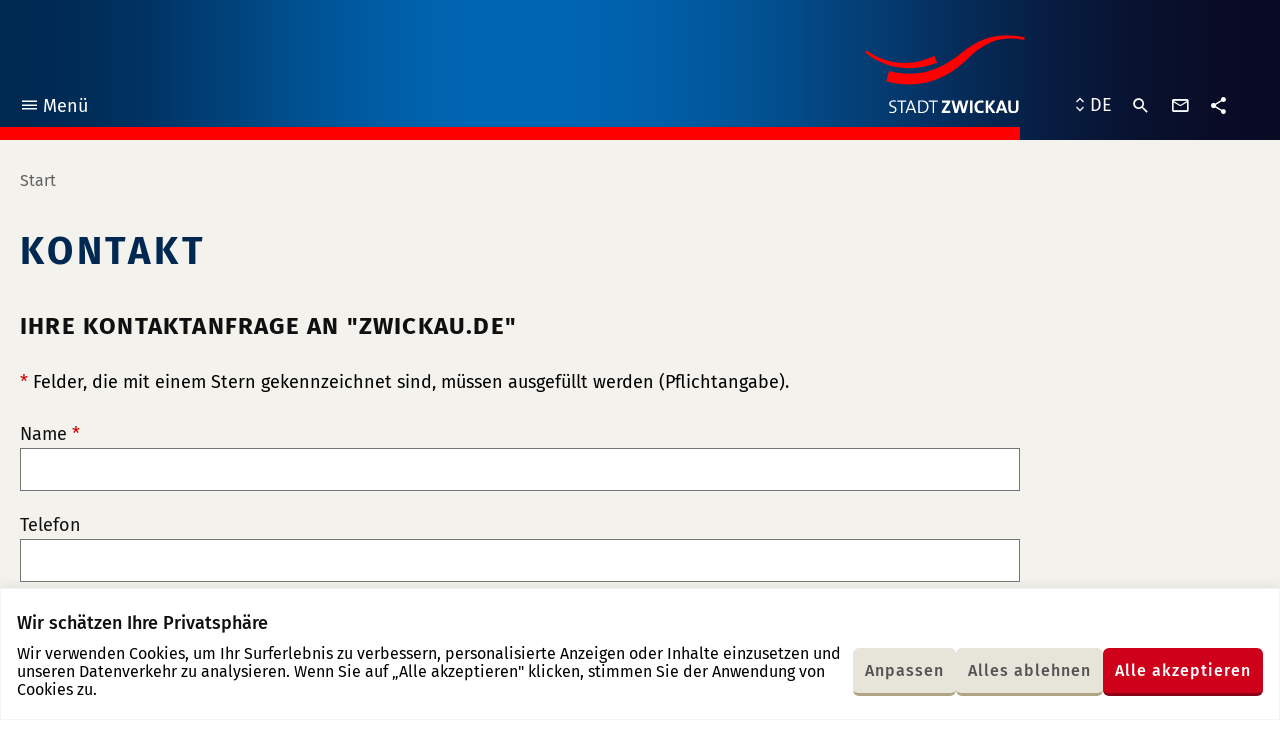

--- FILE ---
content_type: text/html; charset=UTF-8
request_url: https://www.zwickau.de/de/kontakt/?c=NWY4MzI0NzE0MmZmNjVjMzEyYTBkNjdjM2IxOTczMjM5ODdmZDVjODg5MzBhNzRhZjc2NWZjYTE3Y2M5ZWZmZUTH7PbqgKOb0n_8Tuz8ausYR1VVJAWPKbKKMb7nssze3ty44SQZQZzt.fw5F2nd8lwE5Yi5U307KxLCTCVdj1JlIrTpESjK6N2Czb6b_ktdciuj5iO6Xh9wRjD9EWzZxdgqiCjcQTXrnC8Jr4y7kINpUnJUAsLaS6Wle2oQmY32WUwfiOcNx96KUjQ6u6og4y7VI9fkIP3oS98P8mCUvoOqz3iF2KFGQBnsczhGwFAMQKZTi7LE.0DwR_LOQP9CyckMYyrviLJzA7eke4R9qeMso3faLOWFeR4JJlQ_eskkJPe_kwGegKdY0NYVBZDQe.48XPSgd_nRxmqWK.hP_JBqD2wf_DvhHnEVEzBy2Q5StRn2IILk4X2AN8AD2wtlaVkTYS0Lo82YXkxs3UK_MaqLvOSPejau4yy4_AZBATf4UEHGMBg5GS66L9CrZ01K33ormwIm0vDMeF0Gx7MXkVwbrNPLCuaLKbiCNC9pa9X.8F89VVzbXI3S2Gk7i.E494t7hnX_4agO.uupqgVlUD4RdeANyVhhuof04IbQwiBVPa8UgDYOLA9FWh7OmllNoy4xTo9C84dKcJHbQ3AIINnL.meVSVbZCIj3uTu8a_JE1PguVnknVhbfgem.dMM2NKUSmev4KyDwMm5XFdhUreplPa5XMYDoBphjJyBOucFOvWM535CVprxWKIQyv4wtYeYwXyi1zfyzba1Fk_PvVvhRYM4JYefP08BuXhh9T5CBiygp3vm_nhQNoNqOXBuPKyxxvrzXWl_F9UfxAdI_UYs21eG93ocLBiNyL.imI87Sy92G8N2WuNnxVuu2KEDEwkUwWpucRnYN4382DP1mDywQEPsyeHJLK33kHDYhs5Vk
body_size: 19188
content:
<!DOCTYPE html><html class="no-js" lang="de"><head> <meta charset="utf-8"/> <meta http-equiv="x-ua-compatible" content="ie=edge"> <meta name="viewport" content="width=device-width, user-scalable=yes, initial-scale=1.0, minimum-scale=1.0"> <title>Kontakt - Stadt Zwickau</title> <link rel="preload" href="https://www.zwickau.de/fonts/fira-sans-v9-latin_latin-ext-regular.woff2" as="font" type="font/woff2" crossorigin fetchpriority="high"> <link rel="preload" href="https://www.zwickau.de/fonts/fira-sans-v9-latin_latin-ext-500.woff2" as="font" type="font/woff2" crossorigin fetchpriority="high"> <link rel="preload" href="https://www.zwickau.de/fonts/fira-sans-v9-latin_latin-ext-700.woff2" as="font" type="font/woff2" crossorigin fetchpriority="high"> <link rel="preload" href="https://www.zwickau.de/fonts/iconzwickau.woff2?91snu1?91snu1" as="font" type="font/woff2" crossorigin fetchpriority="high"> <link rel="alternate" hreflang="en" href="/en/contact"> <link rel="apple-touch-icon" sizes="180x180" href="https://www.zwickau.de/img/icons/apple-touch-icon.png?v=2"> <link rel="icon" type="image/png" sizes="32x32" href="https://www.zwickau.de/img/icons/favicon-32x32.png?v=2"> <link rel="icon" type="image/png" sizes="16x16" href="https://www.zwickau.de/img/icons/favicon-16x16.png?v=2"> <link rel="manifest" href="https://www.zwickau.de/img/icons/site.webmanifest?v=2"> <link rel="mask-icon" href="https://www.zwickau.de/img/icons/safari-pinned-tab.svg?v=2" color="#002851"> <link rel="shortcut icon" href="https://www.zwickau.de/favicon.ico?v=2"> <meta name="msapplication-TileColor" content="#002851"> <meta name="theme-color" content="#002851"> <link rel="dns-prefetch" href="//info.zwickau.de"> <link rel="stylesheet" type="text/css" href="https://www.zwickau.de/css/app.css?t=1764835821707"> <link rel="stylesheet" type="text/css" href="https://www.zwickau.de/css/app.css?t=1764835821707" media="print"> <script>document.getElementsByTagName('html')[0].classList.remove('no-js');</script> </head><body class="page page__43044 page__contact-app"><div class="cookie-consent js-cookie-consent"></div><div class="page--wrapper" id="top"> <header class="page--header"> <div class="page--bg" aria-hidden="true" role="presentation"></div> <div class="page--inner"> <nav class="main-menu" aria-label="Hauptnavigation"> <button class="main-menu--toggle" type="button" aria-expanded="false"><i class="icon-menu" aria-hidden="true" role="presentation"></i>Menü <span class="sr-only main-menu--toggle--title main-menu--toggle--title__closed">öffnen</span><span class="sr-only main-menu--toggle--title main-menu--toggle--title__opened">schließen</span></button> <ul class="main-menu--items"> <li class="main-menu--item has-children rubric__burger-politik" data-page-id="43004"><div class="main-menu--item--links"><a href="https://www.zwickau.de/de/verwaltung.php" class="main-menu--item--link"><span class="main-menu--item--name">Bürger & Politik</span></a><a href="javascript:void(0)" class="main-menu--item--caret" role="button" data-toggle="collapse" aria-expanded="false"><span class="sr-only">Untermenü auf- oder zuklappen</span></a></div><ul class="main-menu--item--subnav level-1 collapse"><li class="main-menu--item has-children" data-page-id="21371"><div class="main-menu--item--links"><a href="https://www.zwickau.de/de/politik/aktuelles/nachrichten.php" class="main-menu--item--link main-menu--item--link__is-nested"><span class="main-menu--item--name">Aktuelles</span></a><a href="javascript:void(0)" class="main-menu--item--caret" role="button" data-toggle="collapse" aria-expanded="false"><span class="sr-only">Untermenü auf- oder zuklappen</span></a></div><ul class="main-menu--item--subnav level-2 collapse"><li class="main-menu--item" data-page-id="32253"><div class="main-menu--item--links"><a href="https://www.zwickau.de/de/politik/aktuelles/nachrichten.php" class="main-menu--item--link main-menu--item--link__is-nested"><span class="main-menu--item--name">Nachrichten</span></a></div></li><li class="main-menu--item" data-page-id="104502"><div class="main-menu--item--links"><a href="https://www.zwickau.de/de/politik/aktuelles/elektronisches_amtsblatt.php" class="main-menu--item--link main-menu--item--link__is-nested"><span class="main-menu--item--name">Elektronisches Amtsblatt</span></a></div></li><li class="main-menu--item" data-page-id="21396"><div class="main-menu--item--links"><a href="https://www.zwickau.de/de/politik/aktuelles/zwickauerPulsschlag.php" class="main-menu--item--link main-menu--item--link__is-nested"><span class="main-menu--item--name">Zwickauer Pulsschlag</span></a></div></li><li class="main-menu--item" data-page-id="102919"><div class="main-menu--item--links"><a href="https://www.zwickau.de/de/politik/aktuelles/ausschreibungen_102919.php" class="main-menu--item--link main-menu--item--link__is-nested"><span class="main-menu--item--name">Ausschreibungen</span></a></div></li><li class="main-menu--item" data-page-id="21397"><div class="main-menu--item--links"><a href="https://www.zwickau.de/de/politik/aktuelles/stellenausschreibungen.php" class="main-menu--item--link main-menu--item--link__is-nested"><span class="main-menu--item--name">Stellenausschreibungen</span></a></div></li><li class="main-menu--item" data-page-id="53748"><div class="main-menu--item--links"><a href="https://www.zwickau.de/de/politik/aktuelles/bekanntmachungen.php" class="main-menu--item--link main-menu--item--link__is-nested"><span class="main-menu--item--name">Bekanntmachungen</span></a></div></li><li class="main-menu--item" data-page-id="114320"><div class="main-menu--item--links"><a href="https://www.zwickau.de/de/politik/aktuelles/zustellungen.php" class="main-menu--item--link main-menu--item--link__is-nested"><span class="main-menu--item--name">Zustellungen</span></a></div></li><li class="main-menu--item has-children" data-page-id="21399"><div class="main-menu--item--links"><a href="https://www.zwickau.de/de/politik/aktuelles/baustellen.php" class="main-menu--item--link main-menu--item--link__is-nested"><span class="main-menu--item--name">Verkehr</span></a><a href="javascript:void(0)" class="main-menu--item--caret" role="button" data-toggle="collapse" aria-expanded="false"><span class="sr-only">Untermenü auf- oder zuklappen</span></a></div><ul class="main-menu--item--subnav level-3 collapse"><li class="main-menu--item" data-page-id="21386"><div class="main-menu--item--links"><a href="https://www.zwickau.de/de/politik/aktuelles/baustellen.php" class="main-menu--item--link main-menu--item--link__is-nested"><span class="main-menu--item--name">Baustellen</span></a></div></li><li class="main-menu--item" data-page-id="21388"><div class="main-menu--item--links"><a href="https://www.zwickau.de/de/politik/aktuelles/fahrplaene.php" class="main-menu--item--link main-menu--item--link__is-nested"><span class="main-menu--item--name">Fahrpläne & Taxi</span></a></div></li></ul></li><li class="main-menu--item has-children" data-page-id="21390"><div class="main-menu--item--links"><a href="https://www.zwickau.de/de/politik/aktuelles/einwohnerverammlungen.php" class="main-menu--item--link main-menu--item--link__is-nested"><span class="main-menu--item--name">Einwohnerversammlungen</span></a><a href="javascript:void(0)" class="main-menu--item--caret" role="button" data-toggle="collapse" aria-expanded="false"><span class="sr-only">Untermenü auf- oder zuklappen</span></a></div><ul class="main-menu--item--subnav level-3 collapse"><li class="main-menu--item" data-page-id="21426"><div class="main-menu--item--links"><a href="https://www.zwickau.de/de/politik/aktuelles/einwohnerversammlungen/einwohnerverammlungen2011.php" class="main-menu--item--link main-menu--item--link__is-nested"><span class="main-menu--item--name">Rückblick 2011</span></a></div></li><li class="main-menu--item" data-page-id="21425"><div class="main-menu--item--links"><a href="https://www.zwickau.de/de/politik/aktuelles/einwohnerversammlungen/einwohnerverammlungen2012.php" class="main-menu--item--link main-menu--item--link__is-nested"><span class="main-menu--item--name">Rückblick 2012</span></a></div></li><li class="main-menu--item" data-page-id="21424"><div class="main-menu--item--links"><a href="https://www.zwickau.de/de/politik/aktuelles/einwohnerversammlungen/einwohnerverammlungen2013.php" class="main-menu--item--link main-menu--item--link__is-nested"><span class="main-menu--item--name">Rückblick 2013</span></a></div></li><li class="main-menu--item" data-page-id="21422"><div class="main-menu--item--links"><a href="https://www.zwickau.de/de/politik/aktuelles/einwohnerversammlungen/einwohnerverammlungen.php" class="main-menu--item--link main-menu--item--link__is-nested"><span class="main-menu--item--name">Rückblick 2014</span></a></div></li><li class="main-menu--item" data-page-id="21423"><div class="main-menu--item--links"><a href="https://www.zwickau.de/de/politik/aktuelles/einwohnerversammlungen/einwohnerverammlungen_2015.php" class="main-menu--item--link main-menu--item--link__is-nested"><span class="main-menu--item--name">Rückblick 2015</span></a></div></li><li class="main-menu--item" data-page-id="21427"><div class="main-menu--item--links"><a href="https://www.zwickau.de/de/politik/aktuelles/einwohnerversammlungen/2016.php" class="main-menu--item--link main-menu--item--link__is-nested"><span class="main-menu--item--name">Rückblick 2016</span></a></div></li><li class="main-menu--item" data-page-id="53732"><div class="main-menu--item--links"><a href="https://www.zwickau.de/de/politik/aktuelles/einwohnerversammlungen/2017.php" class="main-menu--item--link main-menu--item--link__is-nested"><span class="main-menu--item--name">Rückblick 2017</span></a></div></li><li class="main-menu--item" data-page-id="63007"><div class="main-menu--item--links"><a href="https://www.zwickau.de/de/politik/aktuelles/einwohnerversammlungen/2018.php" class="main-menu--item--link main-menu--item--link__is-nested"><span class="main-menu--item--name">Rückblick 2018</span></a></div></li></ul></li><li class="main-menu--item" data-page-id="21400"><div class="main-menu--item--links"><a href="https://www.zwickau.de/de/politik/aktuelles/buergersprechstunde.php" class="main-menu--item--link main-menu--item--link__is-nested"><span class="main-menu--item--name">Bürgersprechstunde</span></a></div></li><li class="main-menu--item" data-page-id="90405"><div class="main-menu--item--links"><a href="https://www.zwickau.de/de/politik/aktuelles/100010100000090405.php" class="main-menu--item--link main-menu--item--link__is-nested"><span class="main-menu--item--name">Ukraine Hilfe</span></a></div></li><li class="main-menu--item" data-page-id="105500"><div class="main-menu--item--links"><a href="https://www.zwickau.de/de/politik/verwaltung/aemter/obundbau/presse_obbuero/dienstleistungen/elektronisches-amtsblatt.php" class="main-menu--item--link main-menu--item--link__is-nested"><span class="main-menu--item--name">Elektronisches Amtsblatt</span></a></div></li></ul></li><li class="main-menu--item has-children" data-page-id="21372"><div class="main-menu--item--links"><a href="https://www.zwickau.de/de/politik/verwaltung.php" class="main-menu--item--link main-menu--item--link__is-nested"><span class="main-menu--item--name">Verwaltung</span></a><a href="javascript:void(0)" class="main-menu--item--caret" role="button" data-toggle="collapse" aria-expanded="false"><span class="sr-only">Untermenü auf- oder zuklappen</span></a></div><ul class="main-menu--item--subnav level-2 collapse"><li class="main-menu--item has-children" data-page-id="32255"><div class="main-menu--item--links"><a href="https://www.zwickau.de/de/politik/verwaltung/dienstleistungen.php" class="main-menu--item--link main-menu--item--link__is-nested"><span class="main-menu--item--name">Dienstleistungen</span></a><a href="javascript:void(0)" class="main-menu--item--caret" role="button" data-toggle="collapse" aria-expanded="false"><span class="sr-only">Untermenü auf- oder zuklappen</span></a></div><ul class="main-menu--item--subnav level-3 collapse"><li class="main-menu--item has-children" data-page-id="21546"><div class="main-menu--item--links"><a href="https://www.zwickau.de/de/politik/verwaltung/eudlr_start.php" class="main-menu--item--link main-menu--item--link__is-nested"><span class="main-menu--item--name">EUDLR</span></a><a href="javascript:void(0)" class="main-menu--item--caret" role="button" data-toggle="collapse" aria-expanded="false"><span class="sr-only">Untermenü auf- oder zuklappen</span></a></div><ul class="main-menu--item--subnav level-4 collapse"><li class="main-menu--item" data-page-id="23073"><div class="main-menu--item--links"><a href="https://www.zwickau.de/de/politik/verwaltung/eudlr/dienstleistungen/meld_fueh_s.php" class="main-menu--item--link main-menu--item--link__is-nested"><span class="main-menu--item--name">Führungszeugnis beantragen</span></a></div></li><li class="main-menu--item" data-page-id="23080"><div class="main-menu--item--links"><a href="https://www.zwickau.de/de/politik/verwaltung/eudlr/dienstleistungen/gage_anz_s.php" class="main-menu--item--link main-menu--item--link__is-nested"><span class="main-menu--item--name">Gaststättengewerbe anzeigen</span></a></div></li><li class="main-menu--item" data-page-id="23081"><div class="main-menu--item--links"><a href="https://www.zwickau.de/de/politik/verwaltung/eudlr/dienstleistungen/strwi_anz_s.php" class="main-menu--item--link main-menu--item--link__is-nested"><span class="main-menu--item--name">Straußwirtschaft anzeigen</span></a></div></li><li class="main-menu--item" data-page-id="23072"><div class="main-menu--item--links"><a href="https://www.zwickau.de/de/politik/verwaltung/eudlr/dienstleistungen/gewerbe_anzeigen_spiegel.php" class="main-menu--item--link main-menu--item--link__is-nested"><span class="main-menu--item--name">Gewerbe anzeigen</span></a></div></li><li class="main-menu--item" data-page-id="23075"><div class="main-menu--item--links"><a href="https://www.zwickau.de/de/politik/verwaltung/eudlr/dienstleistungen/gew_um_s.php" class="main-menu--item--link main-menu--item--link__is-nested"><span class="main-menu--item--name">Gewerbe ummmelden</span></a></div></li><li class="main-menu--item" data-page-id="23074"><div class="main-menu--item--links"><a href="https://www.zwickau.de/de/politik/verwaltung/eudlr/dienstleistungen/gew_ab_s.php" class="main-menu--item--link main-menu--item--link__is-nested"><span class="main-menu--item--name">Gewerbe abmelden</span></a></div></li><li class="main-menu--item" data-page-id="23076"><div class="main-menu--item--links"><a href="https://www.zwickau.de/de/politik/verwaltung/eudlr/dienstleistungen/gew_reg_s.php" class="main-menu--item--link main-menu--item--link__is-nested"><span class="main-menu--item--name">Gewerberegister&shy;auskunft</span></a></div></li><li class="main-menu--item" data-page-id="23077"><div class="main-menu--item--links"><a href="https://www.zwickau.de/de/politik/verwaltung/eudlr/dienstleistungen/gew_resi_s.php" class="main-menu--item--link main-menu--item--link__is-nested"><span class="main-menu--item--name">Reisegewerbekarte</span></a></div></li><li class="main-menu--item" data-page-id="23078"><div class="main-menu--item--links"><a href="https://www.zwickau.de/de/politik/verwaltung/eudlr/dienstleistungen/gew_tage_s.php" class="main-menu--item--link main-menu--item--link__is-nested"><span class="main-menu--item--name">Tageshändler Wochenmarkt</span></a></div></li><li class="main-menu--item" data-page-id="23079"><div class="main-menu--item--links"><a href="https://www.zwickau.de/de/politik/verwaltung/eudlr/dienstleistungen/gew_sperr.php" class="main-menu--item--link main-menu--item--link__is-nested"><span class="main-menu--item--name">Sperrzeitverkürzung</span></a></div></li><li class="main-menu--item" data-page-id="80852"><div class="main-menu--item--links"><a href="https://www.zwickau.de/de/politik/verwaltung/eudlr/dienstleistungen/makler.php" class="main-menu--item--link main-menu--item--link__is-nested"><span class="main-menu--item--name">Gewerbeerlaubnis Makler etc.</span></a></div></li><li class="main-menu--item" data-page-id="80853"><div class="main-menu--item--links"><a href="https://www.zwickau.de/de/politik/verwaltung/eudlr/dienstleistungen/spielgeraete.php" class="main-menu--item--link main-menu--item--link__is-nested"><span class="main-menu--item--name">Erlaubnis für Spielhallen und ähnliche Unternehmen</span></a></div></li></ul></li></ul></li><li class="main-menu--item" data-page-id="32254"><div class="main-menu--item--links"><a href="https://www.zwickau.de/de/politik/verwaltung/aemter.php" class="main-menu--item--link main-menu--item--link__is-nested"><span class="main-menu--item--name">Ämter & Büros</span></a></div></li><li class="main-menu--item" data-page-id="21545"><div class="main-menu--item--links"><a href="https://www.zwickau.de/de/politik/verwaltung/formulare.php" class="main-menu--item--link main-menu--item--link__is-nested"><span class="main-menu--item--name">Formulare</span></a></div></li></ul></li><li class="main-menu--item has-children" data-page-id="21375"><div class="main-menu--item--links"><a href="https://www.zwickau.de/de/politik/stadtrat.php" class="main-menu--item--link main-menu--item--link__is-nested"><span class="main-menu--item--name">Stadtrat</span></a><a href="javascript:void(0)" class="main-menu--item--caret" role="button" data-toggle="collapse" aria-expanded="false"><span class="sr-only">Untermenü auf- oder zuklappen</span></a></div><ul class="main-menu--item--subnav level-2 collapse"><li class="main-menu--item" data-page-id="23207"><div class="main-menu--item--links"><a href="https://ratsinfo.zwickau.de/bi/infobi.php" class="main-menu--item--link main-menu--item--link__is-nested"><span class="main-menu--item--name">Ratsinformationssystem</span></a></div></li></ul></li><li class="main-menu--item has-children" data-page-id="105515"><div class="main-menu--item--links"><a href="https://www.zwickau.de/de/politik/buergerbeteiligung.php" class="main-menu--item--link main-menu--item--link__is-nested"><span class="main-menu--item--name">Bürgerbeteiligung</span></a><a href="javascript:void(0)" class="main-menu--item--caret" role="button" data-toggle="collapse" aria-expanded="false"><span class="sr-only">Untermenü auf- oder zuklappen</span></a></div><ul class="main-menu--item--subnav level-2 collapse"><li class="main-menu--item" data-page-id="105516"><div class="main-menu--item--links"><a href="https://www.zwickau.de/de/politik/buergerbeteiligung/einwohnerverammlungen.php" class="main-menu--item--link main-menu--item--link__is-nested"><span class="main-menu--item--name">Einwohnerversammlungen</span></a></div></li><li class="main-menu--item" data-page-id="105517"><div class="main-menu--item--links"><a href="https://www.zwickau.de/de/politik/buergerbeteiligung/buergersprechstunden.php" class="main-menu--item--link main-menu--item--link__is-nested"><span class="main-menu--item--name">Bürgersprechstunden</span></a></div></li><li class="main-menu--item" data-page-id="105518"><div class="main-menu--item--links"><a href="https://www.zwickau.de/de/politik/buergerbeteiligung/WOZWICKTs.php" class="main-menu--item--link main-menu--item--link__is-nested"><span class="main-menu--item--name">WO ZWICKT´s?</span></a></div></li><li class="main-menu--item" data-page-id="105519"><div class="main-menu--item--links"><a href="https://www.zwickau.de/de/politik/buergerbeteiligung/bauleitplanung.php" class="main-menu--item--link main-menu--item--link__is-nested"><span class="main-menu--item--name">Bauleitplanung</span></a></div></li><li class="main-menu--item" data-page-id="105520"><div class="main-menu--item--links"><a href="https://www.zwickau.de/de/politik/buergerbeteiligung/petitionen.php" class="main-menu--item--link main-menu--item--link__is-nested"><span class="main-menu--item--name">Petitionen</span></a></div></li><li class="main-menu--item" data-page-id="105548"><div class="main-menu--item--links"><a href="https://www.zwickau.de/de/politik/buergerbeteiligung/haushalt_buergerhaushalt.php" class="main-menu--item--link main-menu--item--link__is-nested"><span class="main-menu--item--name">Haushalt & Bürgerhaushalt</span></a></div></li><li class="main-menu--item" data-page-id="105554"><div class="main-menu--item--links"><a href="https://www.zwickau.de/de/politik/buergerbeteiligung/WeitereBuergerbeteiligungen.php" class="main-menu--item--link main-menu--item--link__is-nested"><span class="main-menu--item--name">Weitere Bürgerbeteiligungen</span></a></div></li></ul></li><li class="main-menu--item" data-page-id="21379"><div class="main-menu--item--links"><a href="https://www.zwickau.de/de/politik/ortsrecht.php" class="main-menu--item--link main-menu--item--link__is-nested"><span class="main-menu--item--name">Ortsrecht</span></a></div></li><li class="main-menu--item" data-page-id="21384"><div class="main-menu--item--links"><a href="https://www.zwickau.de/de/politik/planungen_konzepte.php" class="main-menu--item--link main-menu--item--link__is-nested"><span class="main-menu--item--name">Planungen & Konzepte</span></a></div></li><li class="main-menu--item has-children" data-page-id="21377"><div class="main-menu--item--links"><a href="https://www.zwickau.de/de/politik/bildung.php" class="main-menu--item--link main-menu--item--link__is-nested"><span class="main-menu--item--name">Bildung</span></a><a href="javascript:void(0)" class="main-menu--item--caret" role="button" data-toggle="collapse" aria-expanded="false"><span class="sr-only">Untermenü auf- oder zuklappen</span></a></div><ul class="main-menu--item--subnav level-2 collapse"><li class="main-menu--item has-children" data-page-id="21517"><div class="main-menu--item--links"><a href="https://www.zwickau.de/de/politik/bildung/schulen.php" class="main-menu--item--link main-menu--item--link__is-nested"><span class="main-menu--item--name">Schulen</span></a><a href="javascript:void(0)" class="main-menu--item--caret" role="button" data-toggle="collapse" aria-expanded="false"><span class="sr-only">Untermenü auf- oder zuklappen</span></a></div><ul class="main-menu--item--subnav level-3 collapse"><li class="main-menu--item" data-page-id="21529"><div class="main-menu--item--links"><a href="https://www.zwickau.de/de/politik/bildung/schulen/grundschulen.php" class="main-menu--item--link main-menu--item--link__is-nested"><span class="main-menu--item--name">Grundschulen</span></a></div></li><li class="main-menu--item" data-page-id="21530"><div class="main-menu--item--links"><a href="https://www.zwickau.de/de/politik/bildung/schulen/mittelschulen.php" class="main-menu--item--link main-menu--item--link__is-nested"><span class="main-menu--item--name">Oberschulen</span></a></div></li><li class="main-menu--item" data-page-id="21531"><div class="main-menu--item--links"><a href="https://www.zwickau.de/de/politik/bildung/schulen/gymnasien.php" class="main-menu--item--link main-menu--item--link__is-nested"><span class="main-menu--item--name">Gymnasien</span></a></div></li><li class="main-menu--item" data-page-id="21532"><div class="main-menu--item--links"><a href="https://www.zwickau.de/de/politik/bildung/schulen/foerderschulen.php" class="main-menu--item--link main-menu--item--link__is-nested"><span class="main-menu--item--name">Förderschulen</span></a></div></li></ul></li><li class="main-menu--item has-children" data-page-id="21518"><div class="main-menu--item--links"><a href="https://www.zwickau.de/de/politik/bildung/awbildung/berufsschulen.php" class="main-menu--item--link main-menu--item--link__is-nested"><span class="main-menu--item--name">Aus- und Weiterbildung</span></a><a href="javascript:void(0)" class="main-menu--item--caret" role="button" data-toggle="collapse" aria-expanded="false"><span class="sr-only">Untermenü auf- oder zuklappen</span></a></div><ul class="main-menu--item--subnav level-3 collapse"><li class="main-menu--item" data-page-id="21538"><div class="main-menu--item--links"><a href="https://www.zwickau.de/de/politik/bildung/awbildung/berufsschulen.php" class="main-menu--item--link main-menu--item--link__is-nested"><span class="main-menu--item--name">Berufsschulen</span></a></div></li><li class="main-menu--item" data-page-id="21539"><div class="main-menu--item--links"><a href="https://www.zwickau.de/de/politik/bildung/awbildung/ersatzschulen.php" class="main-menu--item--link main-menu--item--link__is-nested"><span class="main-menu--item--name">Ersatzschulen</span></a></div></li><li class="main-menu--item" data-page-id="21541"><div class="main-menu--item--links"><a href="https://www.zwickau.de/de/politik/bildung/awbildung/vhs.php" class="main-menu--item--link main-menu--item--link__is-nested"><span class="main-menu--item--name">Volkshochschule</span></a></div></li><li class="main-menu--item" data-page-id="21542"><div class="main-menu--item--links"><a href="https://www.zwickau.de/de/politik/bildung/awbildung/sonstigeangebote.php" class="main-menu--item--link main-menu--item--link__is-nested"><span class="main-menu--item--name">Sonstige Angebote</span></a></div></li></ul></li><li class="main-menu--item" data-page-id="21519"><div class="main-menu--item--links"><a href="https://www.zwickau.de/de/politik/bildung/wshochschule.php" class="main-menu--item--link main-menu--item--link__is-nested"><span class="main-menu--item--name">Westsächsische Hochschule</span></a></div></li><li class="main-menu--item has-children" data-page-id="21520"><div class="main-menu--item--links"><a href="https://www.zwickau.de/de/politik/bildung/bibliotheken.php" class="main-menu--item--link main-menu--item--link__is-nested"><span class="main-menu--item--name">Bibliotheken</span></a><a href="javascript:void(0)" class="main-menu--item--caret" role="button" data-toggle="collapse" aria-expanded="false"><span class="sr-only">Untermenü auf- oder zuklappen</span></a></div><ul class="main-menu--item--subnav level-3 collapse"><li class="main-menu--item" data-page-id="21524"><div class="main-menu--item--links"><a href="https://www.zwickau.de/de/politik/bildung/bibliotheken/stadtbibliothek.php" class="main-menu--item--link main-menu--item--link__is-nested"><span class="main-menu--item--name">Stadtbibliothek</span></a></div></li><li class="main-menu--item" data-page-id="21523"><div class="main-menu--item--links"><a href="https://www.zwickau.de/de/politik/bildung/bibliotheken/ratsschulbibliothek.php" class="main-menu--item--link main-menu--item--link__is-nested"><span class="main-menu--item--name">Ratsschulbibliothek</span></a></div></li><li class="main-menu--item" data-page-id="21525"><div class="main-menu--item--links"><a href="https://www.zwickau.de/de/politik/bildung/bibliotheken/hochschulbibliothek.php" class="main-menu--item--link main-menu--item--link__is-nested"><span class="main-menu--item--name">Hochschulbibliothek</span></a></div></li></ul></li><li class="main-menu--item" data-page-id="21521"><div class="main-menu--item--links"><a href="https://www.zwickau.de/de/politik/bildung/rsk.php" class="main-menu--item--link main-menu--item--link__is-nested"><span class="main-menu--item--name">Robert-Schumann-Konservatorium</span></a></div></li></ul></li><li class="main-menu--item has-children" data-page-id="21380"><div class="main-menu--item--links"><a href="https://www.zwickau.de/de/politik/kinderujugend.php" class="main-menu--item--link main-menu--item--link__is-nested"><span class="main-menu--item--name">Kinder & Jugend</span></a><a href="javascript:void(0)" class="main-menu--item--caret" role="button" data-toggle="collapse" aria-expanded="false"><span class="sr-only">Untermenü auf- oder zuklappen</span></a></div><ul class="main-menu--item--subnav level-2 collapse"><li class="main-menu--item" data-page-id="32567"><div class="main-menu--item--links"><a href="https://www.zwickau.de/de/politik/kinderujugend/startseite.php" class="main-menu--item--link main-menu--item--link__is-nested"><span class="main-menu--item--name">Freizeiteinrichtungen & Schulsozialarbeit</span></a></div></li><li class="main-menu--item" data-page-id="98947"><div class="main-menu--item--links"><a href="https://www.zwickau.de/de/politik/kinderujugend/100010100000098947.php" class="main-menu--item--link main-menu--item--link__is-nested"><span class="main-menu--item--name">Kommunale Schulsozialarbeit</span></a></div></li><li class="main-menu--item" data-page-id="24641"><div class="main-menu--item--links"><a href="https://www.zwickau.de/de/politik/kinderujugend/kindertagesstaetten.php" class="main-menu--item--link main-menu--item--link__is-nested"><span class="main-menu--item--name">Kindertageseinrichtungen</span></a></div></li><li class="main-menu--item" data-page-id="24642"><div class="main-menu--item--links"><a href="https://www.zwickau.de/de/politik/kinderujugend/kujugendheime.php" class="main-menu--item--link main-menu--item--link__is-nested"><span class="main-menu--item--name">Kinder- und Jugendheime</span></a></div></li><li class="main-menu--item has-children" data-page-id="32566"><div class="main-menu--item--links"><a href="https://www.zwickau.de/de/politik/kinderujugend/spielplaetze.php" class="main-menu--item--link main-menu--item--link__is-nested"><span class="main-menu--item--name">Spielplätze</span></a><a href="javascript:void(0)" class="main-menu--item--caret" role="button" data-toggle="collapse" aria-expanded="false"><span class="sr-only">Untermenü auf- oder zuklappen</span></a></div><ul class="main-menu--item--subnav level-3 collapse"><li class="main-menu--item" data-page-id="24704"><div class="main-menu--item--links"><a href="https://www.zwickau.de/de/politik/kinderujugend/spielplaetze/spielpl_nord.php" class="main-menu--item--link main-menu--item--link__is-nested"><span class="main-menu--item--name">Zwickau-Nord</span></a></div></li><li class="main-menu--item" data-page-id="24706"><div class="main-menu--item--links"><a href="https://www.zwickau.de/de/politik/kinderujugend/spielplaetze/spielpl_west.php" class="main-menu--item--link main-menu--item--link__is-nested"><span class="main-menu--item--name">Zwickau-West</span></a></div></li><li class="main-menu--item" data-page-id="24705"><div class="main-menu--item--links"><a href="https://www.zwickau.de/de/politik/kinderujugend/spielplaetze/spielpl_mitte.php" class="main-menu--item--link main-menu--item--link__is-nested"><span class="main-menu--item--name">Zwickau-Mitte</span></a></div></li><li class="main-menu--item" data-page-id="32568"><div class="main-menu--item--links"><a href="https://www.zwickau.de/de/politik/kinderujugend/spielplaetze/spielpl_ost.php" class="main-menu--item--link main-menu--item--link__is-nested"><span class="main-menu--item--name">Zwickau-Ost</span></a></div></li><li class="main-menu--item" data-page-id="24707"><div class="main-menu--item--links"><a href="https://www.zwickau.de/de/politik/kinderujugend/spielplaetze/spielpl_sued.php" class="main-menu--item--link main-menu--item--link__is-nested"><span class="main-menu--item--name">Zwickau-Süd</span></a></div></li></ul></li><li class="main-menu--item has-children" data-page-id="59570"><div class="main-menu--item--links"><a href="https://www.zwickau.de/de/politik/kinderujugend/Jugendbeirat.php" class="main-menu--item--link main-menu--item--link__is-nested"><span class="main-menu--item--name">Jugendbeirat</span></a><a href="javascript:void(0)" class="main-menu--item--caret" role="button" data-toggle="collapse" aria-expanded="false"><span class="sr-only">Untermenü auf- oder zuklappen</span></a></div><ul class="main-menu--item--subnav level-3 collapse"><li class="main-menu--item" data-page-id="59573"><div class="main-menu--item--links"><a href="https://www.zwickau.de/de/politik/kinderujugend/jugendbeirat/ziele.php" class="main-menu--item--link main-menu--item--link__is-nested"><span class="main-menu--item--name">Ziele & Aufgaben</span></a></div></li><li class="main-menu--item" data-page-id="59575"><div class="main-menu--item--links"><a href="https://www.zwickau.de/de/politik/kinderujugend/jugendbeirat/geschichte.php" class="main-menu--item--link main-menu--item--link__is-nested"><span class="main-menu--item--name">„Geschichte“</span></a></div></li><li class="main-menu--item" data-page-id="59576"><div class="main-menu--item--links"><a href="https://www.zwickau.de/de/politik/kinderujugend/jugendbeirat/kontakt.php" class="main-menu--item--link main-menu--item--link__is-nested"><span class="main-menu--item--name">FAQ/ Kontakt</span></a></div></li><li class="main-menu--item" data-page-id="85430"><div class="main-menu--item--links"><a href="https://www.zwickau.de/de/politik/kinderujugend/jugendbeirat/Wahl.php" class="main-menu--item--link main-menu--item--link__is-nested"><span class="main-menu--item--name">Jetzt wählen</span></a></div></li></ul></li></ul></li><li class="main-menu--item has-children" data-page-id="21381"><div class="main-menu--item--links"><a href="https://www.zwickau.de/de/politik/soziales.php" class="main-menu--item--link main-menu--item--link__is-nested"><span class="main-menu--item--name">Soziales</span></a><a href="javascript:void(0)" class="main-menu--item--caret" role="button" data-toggle="collapse" aria-expanded="false"><span class="sr-only">Untermenü auf- oder zuklappen</span></a></div><ul class="main-menu--item--subnav level-2 collapse"><li class="main-menu--item" data-page-id="24834"><div class="main-menu--item--links"><a href="https://www.zwickau.de/de/politik/soziales/vereineuverbaende.php" class="main-menu--item--link main-menu--item--link__is-nested"><span class="main-menu--item--name">Vereine & Verbände</span></a></div></li><li class="main-menu--item" data-page-id="24836"><div class="main-menu--item--links"><a href="https://www.zwickau.de/de/politik/soziales/selbsthilfegruppen.php" class="main-menu--item--link main-menu--item--link__is-nested"><span class="main-menu--item--name">Selbsthilfegruppen</span></a></div></li><li class="main-menu--item" data-page-id="24840"><div class="main-menu--item--links"><a href="https://www.zwickau.de/de/politik/soziales/begegnungsstaetten.php" class="main-menu--item--link main-menu--item--link__is-nested"><span class="main-menu--item--name">Begegnungsstätten</span></a></div></li><li class="main-menu--item" data-page-id="24839"><div class="main-menu--item--links"><a href="https://www.zwickau.de/de/politik/soziales/seniorenvertretung.php" class="main-menu--item--link main-menu--item--link__is-nested"><span class="main-menu--item--name">Seniorenvertretung</span></a></div></li><li class="main-menu--item" data-page-id="24837"><div class="main-menu--item--links"><a href="https://www.zwickau.de/de/politik/soziales/behindertenbeauftragte.php" class="main-menu--item--link main-menu--item--link__is-nested"><span class="main-menu--item--name">Behindertenbeauftragte</span></a></div></li><li class="main-menu--item" data-page-id="53166"><div class="main-menu--item--links"><a href="https://www.zwickau.de/de/politik/soziales/gleichstellung.php" class="main-menu--item--link main-menu--item--link__is-nested"><span class="main-menu--item--name">Gleichstellungs-, Ausländer-, Integrations- u. Frauenbeauftragte</span></a></div></li><li class="main-menu--item has-children" data-page-id="24835"><div class="main-menu--item--links"><a href="https://www.zwickau.de/de/politik/soziales/kirchen/EvangLuthKirche.php" class="main-menu--item--link main-menu--item--link__is-nested"><span class="main-menu--item--name">Kirchen</span></a><a href="javascript:void(0)" class="main-menu--item--caret" role="button" data-toggle="collapse" aria-expanded="false"><span class="sr-only">Untermenü auf- oder zuklappen</span></a></div><ul class="main-menu--item--subnav level-3 collapse"><li class="main-menu--item" data-page-id="53975"><div class="main-menu--item--links"><a href="https://www.zwickau.de/de/politik/soziales/kirchen/EvangLuthKirche.php" class="main-menu--item--link main-menu--item--link__is-nested"><span class="main-menu--item--name">Evangelisch-lutherische</span></a></div></li><li class="main-menu--item" data-page-id="32570"><div class="main-menu--item--links"><a href="https://www.zwickau.de/de/politik/soziales/kirchen/kirchen_roem.php" class="main-menu--item--link main-menu--item--link__is-nested"><span class="main-menu--item--name">Römisch-Katholisch</span></a></div></li><li class="main-menu--item" data-page-id="32571"><div class="main-menu--item--links"><a href="https://www.zwickau.de/de/politik/soziales/kirchen/kirchen_evang_luth.php" class="main-menu--item--link main-menu--item--link__is-nested"><span class="main-menu--item--name">Freikirchen</span></a></div></li><li class="main-menu--item" data-page-id="32572"><div class="main-menu--item--links"><a href="https://www.zwickau.de/de/politik/soziales/kirchen/kirchen_evang_method.php" class="main-menu--item--link main-menu--item--link__is-nested"><span class="main-menu--item--name">Evangelisch-methodistisch</span></a></div></li><li class="main-menu--item" data-page-id="32573"><div class="main-menu--item--links"><a href="https://www.zwickau.de/de/politik/soziales/kirchen/kirchen_neuapost.php" class="main-menu--item--link main-menu--item--link__is-nested"><span class="main-menu--item--name">Neuapostolisch</span></a></div></li></ul></li><li class="main-menu--item" data-page-id="60211"><div class="main-menu--item--links"><a href="https://www.zwickau.de/de/politik/soziales/engagierteStadt.php" class="main-menu--item--link main-menu--item--link__is-nested"><span class="main-menu--item--name">Engagierte Stadt</span></a></div></li></ul></li><li class="main-menu--item has-children" data-page-id="21382"><div class="main-menu--item--links"><a href="https://www.zwickau.de/de/politik/gesundheit.php" class="main-menu--item--link main-menu--item--link__is-nested"><span class="main-menu--item--name">Gesundheit</span></a><a href="javascript:void(0)" class="main-menu--item--caret" role="button" data-toggle="collapse" aria-expanded="false"><span class="sr-only">Untermenü auf- oder zuklappen</span></a></div><ul class="main-menu--item--subnav level-2 collapse"><li class="main-menu--item" data-page-id="24842"><div class="main-menu--item--links"><a href="https://www.zwickau.de/de/politik/gesundheit/aerzte.php" class="main-menu--item--link main-menu--item--link__is-nested"><span class="main-menu--item--name">Ärzte und Zahnärzte</span></a></div></li><li class="main-menu--item" data-page-id="24843"><div class="main-menu--item--links"><a href="https://www.zwickau.de/de/politik/gesundheit/krankenhaeuser.php" class="main-menu--item--link main-menu--item--link__is-nested"><span class="main-menu--item--name">Krankenhäuser</span></a></div></li><li class="main-menu--item" data-page-id="24844"><div class="main-menu--item--links"><a href="https://www.zwickau.de/de/politik/gesundheit/notdienste.php" class="main-menu--item--link main-menu--item--link__is-nested"><span class="main-menu--item--name">Notdienste</span></a></div></li><li class="main-menu--item" data-page-id="54181"><div class="main-menu--item--links"><a href="https://www.zwickau.de/de/politik/gesundheit/Seniorenheime.php" class="main-menu--item--link main-menu--item--link__is-nested"><span class="main-menu--item--name">Seniorenheime</span></a></div></li><li class="main-menu--item" data-page-id="24847"><div class="main-menu--item--links"><a href="https://www.zwickau.de/de/politik/gesundheit/tagespflegeeinrichtungen.php" class="main-menu--item--link main-menu--item--link__is-nested"><span class="main-menu--item--name">Tagespflege</span></a></div></li><li class="main-menu--item" data-page-id="24845"><div class="main-menu--item--links"><a href="https://www.zwickau.de/de/politik/gesundheit/ambulantepflegedienste.php" class="main-menu--item--link main-menu--item--link__is-nested"><span class="main-menu--item--name">Ambulante Pflegedienste</span></a></div></li><li class="main-menu--item" data-page-id="24846"><div class="main-menu--item--links"><a href="https://www.zwickau.de/de/politik/gesundheit/sozialstationen.php" class="main-menu--item--link main-menu--item--link__is-nested"><span class="main-menu--item--name">Sozialstationen</span></a></div></li></ul></li><li class="main-menu--item has-children" data-page-id="21378"><div class="main-menu--item--links"><a href="https://www.zwickau.de/de/politik/bauen.php" class="main-menu--item--link main-menu--item--link__is-nested"><span class="main-menu--item--name">Bauen & Wohnen</span></a><a href="javascript:void(0)" class="main-menu--item--caret" role="button" data-toggle="collapse" aria-expanded="false"><span class="sr-only">Untermenü auf- oder zuklappen</span></a></div><ul class="main-menu--item--subnav level-2 collapse"><li class="main-menu--item" data-page-id="21508"><div class="main-menu--item--links"><a href="https://www.zwickau.de/de/politik/bauenumwelt/wohnen.php" class="main-menu--item--link main-menu--item--link__is-nested"><span class="main-menu--item--name">Wohnen</span></a></div></li><li class="main-menu--item has-children" data-page-id="21509"><div class="main-menu--item--links"><a href="https://www.zwickau.de/de/politik/bauenumwelt/stadtentwicklung.php" class="main-menu--item--link main-menu--item--link__is-nested"><span class="main-menu--item--name">Stadtentwicklung</span></a><a href="javascript:void(0)" class="main-menu--item--caret" role="button" data-toggle="collapse" aria-expanded="false"><span class="sr-only">Untermenü auf- oder zuklappen</span></a></div><ul class="main-menu--item--subnav level-3 collapse"><li class="main-menu--item has-children" data-page-id="53953"><div class="main-menu--item--links"><a href="https://www.zwickau.de/de/politik/bauenumwelt/stadtentwicklung/EFRE.php" class="main-menu--item--link main-menu--item--link__is-nested"><span class="main-menu--item--name">EFRE (2014-2020)</span></a><a href="javascript:void(0)" class="main-menu--item--caret" role="button" data-toggle="collapse" aria-expanded="false"><span class="sr-only">Untermenü auf- oder zuklappen</span></a></div><ul class="main-menu--item--subnav level-4 collapse"><li class="main-menu--item" data-page-id="53954"><div class="main-menu--item--links"><a href="https://www.zwickau.de/de/politik/bauenumwelt/stadtentwicklung/esf_efr/Massnahmen.php" class="main-menu--item--link main-menu--item--link__is-nested"><span class="main-menu--item--name">Maßnahmen</span></a></div></li></ul></li><li class="main-menu--item has-children" data-page-id="53955"><div class="main-menu--item--links"><a href="https://www.zwickau.de/de/politik/bauenumwelt/stadtentwicklung/ESF.php" class="main-menu--item--link main-menu--item--link__is-nested"><span class="main-menu--item--name">ESF (2014-2020)</span></a><a href="javascript:void(0)" class="main-menu--item--caret" role="button" data-toggle="collapse" aria-expanded="false"><span class="sr-only">Untermenü auf- oder zuklappen</span></a></div><ul class="main-menu--item--subnav level-4 collapse"><li class="main-menu--item" data-page-id="53983"><div class="main-menu--item--links"><a href="https://www.zwickau.de/de/politik/bauenumwelt/stadtentwicklung/esf_efr/ESF_allgemein.php" class="main-menu--item--link main-menu--item--link__is-nested"><span class="main-menu--item--name">Allgemein</span></a></div></li><li class="main-menu--item" data-page-id="53956"><div class="main-menu--item--links"><a href="https://www.zwickau.de/de/politik/bauenumwelt/stadtentwicklung/esf_efr/Projekte.php" class="main-menu--item--link main-menu--item--link__is-nested"><span class="main-menu--item--name">Projekte</span></a></div></li></ul></li><li class="main-menu--item has-children" data-page-id="100215"><div class="main-menu--item--links"><a href="https://www.zwickau.de/de/politik/bauenumwelt/stadtentwicklung/ESF-_Uebergangszeitraum.php" class="main-menu--item--link main-menu--item--link__is-nested"><span class="main-menu--item--name">ESF+ 2021-2027</span></a><a href="javascript:void(0)" class="main-menu--item--caret" role="button" data-toggle="collapse" aria-expanded="false"><span class="sr-only">Untermenü auf- oder zuklappen</span></a></div><ul class="main-menu--item--subnav level-4 collapse"><li class="main-menu--item" data-page-id="104627"><div class="main-menu--item--links"><a href="https://www.zwickau.de/de/politik/bauenumwelt/stadtentwicklung/esf_efr/Allgemeines.php" class="main-menu--item--link main-menu--item--link__is-nested"><span class="main-menu--item--name">Allgemeines</span></a></div></li><li class="main-menu--item" data-page-id="104626"><div class="main-menu--item--links"><a href="https://www.zwickau.de/de/politik/bauenumwelt/stadtentwicklung/esf_efr/ESF-_Uebergangszeitraum.php" class="main-menu--item--link main-menu--item--link__is-nested"><span class="main-menu--item--name">Übergangszeitraum</span></a></div></li><li class="main-menu--item" data-page-id="104630"><div class="main-menu--item--links"><a href="https://www.zwickau.de/de/politik/bauenumwelt/stadtentwicklung/esf-2021-2027/Projekte0303.php" class="main-menu--item--link main-menu--item--link__is-nested"><span class="main-menu--item--name">Projekte</span></a></div></li></ul></li><li class="main-menu--item" data-page-id="102373"><div class="main-menu--item--links"><a href="https://www.zwickau.de/de/politik/bauenumwelt/stadtentwicklung/03_01-EFRE-2021-2027.php" class="main-menu--item--link main-menu--item--link__is-nested"><span class="main-menu--item--name">EFRE 2021-2027</span></a></div></li><li class="main-menu--item" data-page-id="21507"><div class="main-menu--item--links"><a href="https://www.zwickau.de/de/politik/bauenumwelt/insek.php" class="main-menu--item--link main-menu--item--link__is-nested"><span class="main-menu--item--name">INSEK Zwickau 2030</span></a></div></li><li class="main-menu--item" data-page-id="107474"><div class="main-menu--item--links"><a href="https://www.zwickau.de/de/politik/bauenumwelt/stadtentwicklung/leader.php" class="main-menu--item--link main-menu--item--link__is-nested"><span class="main-menu--item--name">LEADER (2023-2027)</span></a></div></li></ul></li><li class="main-menu--item has-children" data-page-id="53948"><div class="main-menu--item--links"><a href="https://www.zwickau.de/de/politik/bauenumwelt/Staedtebaufoerderung/staedtebaufoerderung.php" class="main-menu--item--link main-menu--item--link__is-nested"><span class="main-menu--item--name">Städtebauförderung</span></a><a href="javascript:void(0)" class="main-menu--item--caret" role="button" data-toggle="collapse" aria-expanded="false"><span class="sr-only">Untermenü auf- oder zuklappen</span></a></div><ul class="main-menu--item--subnav level-3 collapse"><li class="main-menu--item" data-page-id="105539"><div class="main-menu--item--links"><a href="https://www.zwickau.de/de/politik/bauenumwelt/Staedtebaufoerderung/poelbitz.php" class="main-menu--item--link main-menu--item--link__is-nested"><span class="main-menu--item--name">Pölbitz</span></a></div></li><li class="main-menu--item has-children" data-page-id="98485"><div class="main-menu--item--links"><a href="https://www.zwickau.de/de/politik/bauenumwelt/Staedtebaufoerderung/Nieder-und-Oberplanitz.php" class="main-menu--item--link main-menu--item--link__is-nested"><span class="main-menu--item--name">Nieder- und Oberplanitz</span></a><a href="javascript:void(0)" class="main-menu--item--caret" role="button" data-toggle="collapse" aria-expanded="false"><span class="sr-only">Untermenü auf- oder zuklappen</span></a></div><ul class="main-menu--item--subnav level-4 collapse"><li class="main-menu--item" data-page-id="98488"><div class="main-menu--item--links"><a href="https://www.zwickau.de/de/politik/bauenumwelt/Staedtebaufoerderung/stadtteile/nieder--und-oberplanitz-2012/Massnahmen.php" class="main-menu--item--link main-menu--item--link__is-nested"><span class="main-menu--item--name">Aktuelle Maßnahmen</span></a></div></li><li class="main-menu--item" data-page-id="98489"><div class="main-menu--item--links"><a href="https://www.zwickau.de/de/politik/bauenumwelt/Staedtebaufoerderung/stadtteile/nieder--und-oberplanitz-2012/Abgeschlossene-Massnahmen.php" class="main-menu--item--link main-menu--item--link__is-nested"><span class="main-menu--item--name">Abgeschlossene Maßnahmen</span></a></div></li><li class="main-menu--item" data-page-id="105521"><div class="main-menu--item--links"><a href="https://www.zwickau.de/de/politik/bauenumwelt/Staedtebaufoerderung/stadtteile/poelbitz/Abgeschlossene-Massnahmen.php" class="main-menu--item--link main-menu--item--link__is-nested"><span class="main-menu--item--name">Abgeschlossene Maßnahmen</span></a></div></li><li class="main-menu--item" data-page-id="98830"><div class="main-menu--item--links"><a href="https://www.zwickau.de/de/politik/bauenumwelt/Staedtebaufoerderung/stadtteile/nieder--und-oberplanitz-2012/Beendete-Foerderprogramme.php" class="main-menu--item--link main-menu--item--link__is-nested"><span class="main-menu--item--name">Beendete Förderprogramme</span></a></div></li><li class="main-menu--item" data-page-id="105522"><div class="main-menu--item--links"><a href="https://www.zwickau.de/de/politik/bauenumwelt/Staedtebaufoerderung/stadtteile/poelbitz/Beendete-Foerderprogramme.php" class="main-menu--item--link main-menu--item--link__is-nested"><span class="main-menu--item--name">Beendete Förderprogramme</span></a></div></li></ul></li></ul></li><li class="main-menu--item" data-page-id="21510"><div class="main-menu--item--links"><a href="https://www.zwickau.de/de/politik/bauenumwelt/denkmalschutz.php" class="main-menu--item--link main-menu--item--link__is-nested"><span class="main-menu--item--name">Denkmalschutz</span></a></div></li><li class="main-menu--item" data-page-id="21512"><div class="main-menu--item--links"><a href="https://www.zwickau.de/de/politik/bauenumwelt/immobilienangebote.php" class="main-menu--item--link main-menu--item--link__is-nested"><span class="main-menu--item--name">Immobilienangebote</span></a></div></li><li class="main-menu--item" data-page-id="53822"><div class="main-menu--item--links"><a href="https://www.zwickau.de/de/politik/bauenumwelt/miet-und-pachtobjekte.php" class="main-menu--item--link main-menu--item--link__is-nested"><span class="main-menu--item--name">Miet- und Pachtobjekte</span></a></div></li></ul></li><li class="main-menu--item has-children" data-page-id="21374"><div class="main-menu--item--links"><a href="https://www.zwickau.de/de/politik/energieundklimaschutz.php" class="main-menu--item--link main-menu--item--link__is-nested"><span class="main-menu--item--name">Energie und Klimaschutz</span></a><a href="javascript:void(0)" class="main-menu--item--caret" role="button" data-toggle="collapse" aria-expanded="false"><span class="sr-only">Untermenü auf- oder zuklappen</span></a></div><ul class="main-menu--item--subnav level-2 collapse"><li class="main-menu--item has-children" data-page-id="24562"><div class="main-menu--item--links"><a href="https://www.zwickau.de/de/politik/energieundklimaschutz/02kwp.php" class="main-menu--item--link main-menu--item--link__is-nested"><span class="main-menu--item--name">Kommunale Wärmeplanung</span></a><a href="javascript:void(0)" class="main-menu--item--caret" role="button" data-toggle="collapse" aria-expanded="false"><span class="sr-only">Untermenü auf- oder zuklappen</span></a></div><ul class="main-menu--item--subnav level-3 collapse"><li class="main-menu--item" data-page-id="24570"><div class="main-menu--item--links"><a href="https://www.zwickau.de/de/politik/energieundklimaschutz/kwp/01hintergrund-ziel-inhalt.php" class="main-menu--item--link main-menu--item--link__is-nested"><span class="main-menu--item--name">Hintergrund, Ziel und Inhalt</span></a></div></li><li class="main-menu--item" data-page-id="24571"><div class="main-menu--item--links"><a href="https://www.zwickau.de/de/politik/energieundklimaschutz/kwp/Ablauf.php" class="main-menu--item--link main-menu--item--link__is-nested"><span class="main-menu--item--name">Ablauf</span></a></div></li><li class="main-menu--item" data-page-id="24572"><div class="main-menu--item--links"><a href="https://www.zwickau.de/de/politik/energieundklimaschutz/kwp/Ergebnisse.php" class="main-menu--item--link main-menu--item--link__is-nested"><span class="main-menu--item--name">Ergebnisse</span></a></div></li></ul></li><li class="main-menu--item has-children" data-page-id="24563"><div class="main-menu--item--links"><a href="https://www.zwickau.de/de/politik/energieundklimaschutz/03eea.php" class="main-menu--item--link main-menu--item--link__is-nested"><span class="main-menu--item--name">Energie- und Klimaschutzkonzept</span></a><a href="javascript:void(0)" class="main-menu--item--caret" role="button" data-toggle="collapse" aria-expanded="false"><span class="sr-only">Untermenü auf- oder zuklappen</span></a></div><ul class="main-menu--item--subnav level-3 collapse"><li class="main-menu--item" data-page-id="24579"><div class="main-menu--item--links"><a href="https://www.zwickau.de/de/politik/energieundklimaschutz/energieundklimaschutz/hintergrundundziel.php" class="main-menu--item--link main-menu--item--link__is-nested"><span class="main-menu--item--name">Hintergrund, Ziel und Inhalt</span></a></div></li><li class="main-menu--item" data-page-id="24580"><div class="main-menu--item--links"><a href="https://www.zwickau.de/de/politik/energieundklimaschutz/energieundklimaschutz/ablauf.php" class="main-menu--item--link main-menu--item--link__is-nested"><span class="main-menu--item--name">Ablauf</span></a></div></li><li class="main-menu--item" data-page-id="24581"><div class="main-menu--item--links"><a href="https://www.zwickau.de/de/politik/energieundklimaschutz/energieundklimaschutz/ergebnisse.php" class="main-menu--item--link main-menu--item--link__is-nested"><span class="main-menu--item--name">Ergebnisse</span></a></div></li><li class="main-menu--item" data-page-id="24582"><div class="main-menu--item--links"><a href="https://www.zwickau.de/de/politik/energieundklimaschutz/energieundklimaschutz/umsetzung.php" class="main-menu--item--link main-menu--item--link__is-nested"><span class="main-menu--item--name">Umsetzung</span></a></div></li></ul></li><li class="main-menu--item has-children" data-page-id="24568"><div class="main-menu--item--links"><a href="https://www.zwickau.de/de/politik/energieundklimaschutz/04klimaanpassungsstrategie.php" class="main-menu--item--link main-menu--item--link__is-nested"><span class="main-menu--item--name">Klimaanpassungsstrategie</span></a><a href="javascript:void(0)" class="main-menu--item--caret" role="button" data-toggle="collapse" aria-expanded="false"><span class="sr-only">Untermenü auf- oder zuklappen</span></a></div><ul class="main-menu--item--subnav level-3 collapse"><li class="main-menu--item" data-page-id="24636"><div class="main-menu--item--links"><a href="https://www.zwickau.de/de/politik/energieundklimaschutz/hintergrund-und-ziele.php" class="main-menu--item--link main-menu--item--link__is-nested"><span class="main-menu--item--name">Hintergrund und Ziele</span></a></div></li><li class="main-menu--item" data-page-id="24637"><div class="main-menu--item--links"><a href="https://www.zwickau.de/de/politik/energieundklimaschutz/ablauf-und-inhalte.php" class="main-menu--item--link main-menu--item--link__is-nested"><span class="main-menu--item--name">Ablauf und Inhalte</span></a></div></li><li class="main-menu--item" data-page-id="24638"><div class="main-menu--item--links"><a href="https://www.zwickau.de/de/politik/energieundklimaschutz/ergebnisse.php" class="main-menu--item--link main-menu--item--link__is-nested"><span class="main-menu--item--name">Ergebnisse</span></a></div></li><li class="main-menu--item" data-page-id="24639"><div class="main-menu--item--links"><a href="https://www.zwickau.de/de/politik/energieundklimaschutz/umsetzung-der-massnahmen.php" class="main-menu--item--link main-menu--item--link__is-nested"><span class="main-menu--item--name">Umsetzung der Maßnahmen</span></a></div></li></ul></li><li class="main-menu--item" data-page-id="91213"><div class="main-menu--item--links"><a href="https://www.zwickau.de/de/politik/energieundklimaschutz/05stadtklimauntersuchung.php" class="main-menu--item--link main-menu--item--link__is-nested"><span class="main-menu--item--name">Stadtklimauntersuchung</span></a></div></li><li class="main-menu--item" data-page-id="24564"><div class="main-menu--item--links"><a href="https://www.zwickau.de/de/politik/energieundklimaschutz/06eea.php" class="main-menu--item--link main-menu--item--link__is-nested"><span class="main-menu--item--name">Energieberatung und Links</span></a></div></li><li class="main-menu--item" data-page-id="24566"><div class="main-menu--item--links"><a href="https://www.zwickau.de/de/politik/energieundklimaschutz/07eea.php" class="main-menu--item--link main-menu--item--link__is-nested"><span class="main-menu--item--name">Energiespartipps & Verbrauchsvergleichswerte</span></a></div></li></ul></li><li class="main-menu--item has-children" data-page-id="81038"><div class="main-menu--item--links"><a href="https://www.zwickau.de/de/politik/emobilitaet/mission.php" class="main-menu--item--link main-menu--item--link__is-nested"><span class="main-menu--item--name">Nachhaltige Mobilität</span></a><a href="javascript:void(0)" class="main-menu--item--caret" role="button" data-toggle="collapse" aria-expanded="false"><span class="sr-only">Untermenü auf- oder zuklappen</span></a></div><ul class="main-menu--item--subnav level-2 collapse"><li class="main-menu--item" data-page-id="81213"><div class="main-menu--item--links"><a href="https://www.zwickau.de/de/politik/emobilitaet/mission.php" class="main-menu--item--link main-menu--item--link__is-nested"><span class="main-menu--item--name">Unsere Mission</span></a></div></li><li class="main-menu--item" data-page-id="81214"><div class="main-menu--item--links"><a href="https://www.zwickau.de/de/politik/emobilitaet/wegbereiter.php" class="main-menu--item--link main-menu--item--link__is-nested"><span class="main-menu--item--name">Zeitstrahl</span></a></div></li><li class="main-menu--item has-children" data-page-id="81215"><div class="main-menu--item--links"><a href="https://www.zwickau.de/de/politik/emobilitaet/elektromobilitaet/wasist.php" class="main-menu--item--link main-menu--item--link__is-nested"><span class="main-menu--item--name">Elektromobilität</span></a><a href="javascript:void(0)" class="main-menu--item--caret" role="button" data-toggle="collapse" aria-expanded="false"><span class="sr-only">Untermenü auf- oder zuklappen</span></a></div><ul class="main-menu--item--subnav level-3 collapse"><li class="main-menu--item" data-page-id="81241"><div class="main-menu--item--links"><a href="https://www.zwickau.de/de/politik/emobilitaet/elektromobilitaet/wasist.php" class="main-menu--item--link main-menu--item--link__is-nested"><span class="main-menu--item--name">Was ist Elektromobilität?</span></a></div></li><li class="main-menu--item" data-page-id="81242"><div class="main-menu--item--links"><a href="https://www.zwickau.de/de/politik/emobilitaet/elektromobilitaet/umwelt.php" class="main-menu--item--link main-menu--item--link__is-nested"><span class="main-menu--item--name">Umwelt & Energie</span></a></div></li><li class="main-menu--item" data-page-id="81243"><div class="main-menu--item--links"><a href="https://www.zwickau.de/de/politik/emobilitaet/elektromobilitaet/LadenundLadeinfrastruktur.php" class="main-menu--item--link main-menu--item--link__is-nested"><span class="main-menu--item--name">Ladeinfrastruktur</span></a></div></li><li class="main-menu--item" data-page-id="81244"><div class="main-menu--item--links"><a href="https://www.zwickau.de/de/politik/emobilitaet/elektromobilitaet/ReichweiteundSicherheit.php" class="main-menu--item--link main-menu--item--link__is-nested"><span class="main-menu--item--name">Reichweite & Sicherheit</span></a></div></li></ul></li><li class="main-menu--item has-children" data-page-id="81227"><div class="main-menu--item--links"><a href="https://www.zwickau.de/de/politik/emobilitaet/region/vw.php" class="main-menu--item--link main-menu--item--link__is-nested"><span class="main-menu--item--name">Regionale Projekte</span></a><a href="javascript:void(0)" class="main-menu--item--caret" role="button" data-toggle="collapse" aria-expanded="false"><span class="sr-only">Untermenü auf- oder zuklappen</span></a></div><ul class="main-menu--item--subnav level-3 collapse"><li class="main-menu--item has-children" data-page-id="81233"><div class="main-menu--item--links"><a href="https://www.zwickau.de/de/politik/emobilitaet/region/vw.php" class="main-menu--item--link main-menu--item--link__is-nested"><span class="main-menu--item--name">Kooperation mit VW</span></a><a href="javascript:void(0)" class="main-menu--item--caret" role="button" data-toggle="collapse" aria-expanded="false"><span class="sr-only">Untermenü auf- oder zuklappen</span></a></div><ul class="main-menu--item--subnav level-4 collapse"><li class="main-menu--item" data-page-id="87115"><div class="main-menu--item--links"><a href="https://www.zwickau.de/de/politik/emobilitaet/region/visionz.php" class="main-menu--item--link main-menu--item--link__is-nested"><span class="main-menu--item--name">Videowettbewerb VisionZ</span></a></div></li></ul></li><li class="main-menu--item" data-page-id="81234"><div class="main-menu--item--links"><a href="https://www.zwickau.de/de/politik/emobilitaet/region/konzept.php" class="main-menu--item--link main-menu--item--link__is-nested"><span class="main-menu--item--name">Elektromobilitätskonzept</span></a></div></li><li class="main-menu--item has-children" data-page-id="82697"><div class="main-menu--item--links"><a href="https://www.zwickau.de/de/politik/emobilitaet/region/03-projekte.php" class="main-menu--item--link main-menu--item--link__is-nested"><span class="main-menu--item--name">Weitere Projekte</span></a><a href="javascript:void(0)" class="main-menu--item--caret" role="button" data-toggle="collapse" aria-expanded="false"><span class="sr-only">Untermenü auf- oder zuklappen</span></a></div><ul class="main-menu--item--subnav level-4 collapse"><li class="main-menu--item" data-page-id="81238"><div class="main-menu--item--links"><a href="https://www.zwickau.de/de/politik/emobilitaet/region/forschungsprojekte/AllElectricSociety.php" class="main-menu--item--link main-menu--item--link__is-nested"><span class="main-menu--item--name">All Electric Society</span></a></div></li><li class="main-menu--item" data-page-id="81235"><div class="main-menu--item--links"><a href="https://www.zwickau.de/de/politik/emobilitaet/region/forschungsprojekte/E-Com.php" class="main-menu--item--link main-menu--item--link__is-nested"><span class="main-menu--item--name">E-Com</span></a></div></li><li class="main-menu--item" data-page-id="81237"><div class="main-menu--item--links"><a href="https://www.zwickau.de/de/politik/emobilitaet/region/forschungsprojekte/ZED.php" class="main-menu--item--link main-menu--item--link__is-nested"><span class="main-menu--item--name">ZED</span></a></div></li><li class="main-menu--item" data-page-id="81239"><div class="main-menu--item--links"><a href="https://www.zwickau.de/de/politik/emobilitaet/region/forschungsprojekte/Z-Move.php" class="main-menu--item--link main-menu--item--link__is-nested"><span class="main-menu--item--name">Z-Move 2025</span></a></div></li><li class="main-menu--item" data-page-id="89103"><div class="main-menu--item--links"><a href="https://www.zwickau.de/de/politik/emobilitaet/region/forschungsprojekte/expeerienceeurope.php" class="main-menu--item--link main-menu--item--link__is-nested"><span class="main-menu--item--name">ExPEERienceEUROPE</span></a></div></li></ul></li><li class="main-menu--item" data-page-id="91162"><div class="main-menu--item--links"><a href="https://www.zwickau.de/de/politik/emobilitaet/region/100010100000091162.php" class="main-menu--item--link main-menu--item--link__is-nested"><span class="main-menu--item--name">Europäische Mobilitätswoche</span></a></div></li><li class="main-menu--item" data-page-id="96289"><div class="main-menu--item--links"><a href="https://www.zwickau.de/de/politik/emobilitaet/region/100010100000096289.php" class="main-menu--item--link main-menu--item--link__is-nested"><span class="main-menu--item--name">Stadtradeln 2025</span></a></div></li><li class="main-menu--item" data-page-id="104288"><div class="main-menu--item--links"><a href="https://www.zwickau.de/de/politik/emobilitaet/region/100010100000104288.php" class="main-menu--item--link main-menu--item--link__is-nested"><span class="main-menu--item--name">Zwickauer Mobilitätstage</span></a></div></li></ul></li></ul></li><li class="main-menu--item has-children" data-page-id="21373"><div class="main-menu--item--links"><a href="https://www.zwickau.de/de/politik/032_wahlen.php" class="main-menu--item--link main-menu--item--link__is-nested"><span class="main-menu--item--name">Wahlen</span></a><a href="javascript:void(0)" class="main-menu--item--caret" role="button" data-toggle="collapse" aria-expanded="false"><span class="sr-only">Untermenü auf- oder zuklappen</span></a></div><ul class="main-menu--item--subnav level-2 collapse"><li class="main-menu--item" data-page-id="24367"><div class="main-menu--item--links"><a href="https://www.zwickau.de/de/politik/wahlen/aktuelles.php" class="main-menu--item--link main-menu--item--link__is-nested"><span class="main-menu--item--name">Aktuelles</span></a></div></li><li class="main-menu--item has-children" data-page-id="24366"><div class="main-menu--item--links"><a href="https://www.zwickau.de/de/politik/wahlen/wahlergebnisse.php" class="main-menu--item--link main-menu--item--link__is-nested"><span class="main-menu--item--name">Wahlergebnisse</span></a><a href="javascript:void(0)" class="main-menu--item--caret" role="button" data-toggle="collapse" aria-expanded="false"><span class="sr-only">Untermenü auf- oder zuklappen</span></a></div><ul class="main-menu--item--subnav level-3 collapse"><li class="main-menu--item" data-page-id="109160"><div class="main-menu--item--links"><a href="https://wahlen.regioit.de/4/bt2025/14524330/praesentation/index.html" class="main-menu--item--link main-menu--item--link__is-nested"><span class="main-menu--item--name">Bundestagswahl 2025</span></a></div></li><li class="main-menu--item" data-page-id="107078"><div class="main-menu--item--links"><a href="https://wahlen.regioit.de/4/lt2024/14524330/praesentation/index.html" class="main-menu--item--link main-menu--item--link__is-nested open-new-tab"><span class="main-menu--item--name">Landtagswahl 2024</span></a></div></li><li class="main-menu--item" data-page-id="104975"><div class="main-menu--item--links"><a href="https://wahlen.regioit.de/4/eu2024/14524330/praesentation/index.html" class="main-menu--item--link main-menu--item--link__is-nested open-new-tab"><span class="main-menu--item--name">Europa- und Kommunalwahlen 2024</span></a></div></li><li class="main-menu--item" data-page-id="91699"><div class="main-menu--item--links"><a href="https://wahlen.regioit.de/4/lrbm2022/14524330/praesentation/index.html" class="main-menu--item--link main-menu--item--link__is-nested open-new-tab"><span class="main-menu--item--name">Landratswahl 2022</span></a></div></li><li class="main-menu--item" data-page-id="87740"><div class="main-menu--item--links"><a href="https://wahlen.regioit.de/4/bt2021/14524330/praesentation/index.html" class="main-menu--item--link main-menu--item--link__is-nested open-new-tab"><span class="main-menu--item--name">Bundestagswahl 2021</span></a></div></li><li class="main-menu--item" data-page-id="82779"><div class="main-menu--item--links"><a href="https://wahlen.zwickau.de/wahlen/2020/" class="main-menu--item--link main-menu--item--link__is-nested"><span class="main-menu--item--name">Wahlen 2020</span></a></div></li><li class="main-menu--item" data-page-id="63159"><div class="main-menu--item--links"><a href="https://wahlen.zwickau.de/wahlen/2019/" class="main-menu--item--link main-menu--item--link__is-nested"><span class="main-menu--item--name">Wahlen 2019</span></a></div></li><li class="main-menu--item" data-page-id="24385"><div class="main-menu--item--links"><a href="https://wahlen.zwickau.de/wahlen/2017/" class="main-menu--item--link main-menu--item--link__is-nested"><span class="main-menu--item--name">Bundestagswahl 2017</span></a></div></li><li class="main-menu--item" data-page-id="24384"><div class="main-menu--item--links"><a href="https://wahlen.zwickau.de/wahlen/2015/" class="main-menu--item--link main-menu--item--link__is-nested"><span class="main-menu--item--name">Wahlen 2015</span></a></div></li><li class="main-menu--item" data-page-id="24383"><div class="main-menu--item--links"><a href="https://wahlen.zwickau.de/wahlen/2014/" class="main-menu--item--link main-menu--item--link__is-nested"><span class="main-menu--item--name">Wahlen 2014</span></a></div></li><li class="main-menu--item" data-page-id="24381"><div class="main-menu--item--links"><a href="https://wahlen.zwickau.de/wahlen/2013/" class="main-menu--item--link main-menu--item--link__is-nested"><span class="main-menu--item--name">Bundestagswahl 2013</span></a></div></li><li class="main-menu--item" data-page-id="24382"><div class="main-menu--item--links"><a href="https://wahlen.zwickau.de/wahlen/2009" class="main-menu--item--link main-menu--item--link__is-nested"><span class="main-menu--item--name">Wahlen 2009</span></a></div></li></ul></li></ul></li></ul></li><li class="main-menu--item has-children rubric__wirtschaft-standort" data-page-id="43005"><div class="main-menu--item--links"><a href="https://www.zwickau.de/de/wirtschaft.php" class="main-menu--item--link"><span class="main-menu--item--name">Wirtschaft & Standort</span></a><a href="javascript:void(0)" class="main-menu--item--caret" role="button" data-toggle="collapse" aria-expanded="false"><span class="sr-only">Untermenü auf- oder zuklappen</span></a></div><ul class="main-menu--item--subnav level-1 collapse"><li class="main-menu--item has-children" data-page-id="26016"><div class="main-menu--item--links"><a href="https://www.zwickau.de/de/wirtschaft/wirtschaftsstandort.php" class="main-menu--item--link main-menu--item--link__is-nested"><span class="main-menu--item--name">Standort</span></a><a href="javascript:void(0)" class="main-menu--item--caret" role="button" data-toggle="collapse" aria-expanded="false"><span class="sr-only">Untermenü auf- oder zuklappen</span></a></div><ul class="main-menu--item--subnav level-2 collapse"><li class="main-menu--item has-children" data-page-id="27253"><div class="main-menu--item--links"><a href="https://www.zwickau.de/de/wirtschaft/standort/faktoren.php" class="main-menu--item--link main-menu--item--link__is-nested"><span class="main-menu--item--name">Zahlen, Daten, Fakten</span></a><a href="javascript:void(0)" class="main-menu--item--caret" role="button" data-toggle="collapse" aria-expanded="false"><span class="sr-only">Untermenü auf- oder zuklappen</span></a></div><ul class="main-menu--item--subnav level-3 collapse"><li class="main-menu--item" data-page-id="27260"><div class="main-menu--item--links"><a href="https://www.zwickau.de/de/wirtschaft/standort/faktoren/lage.php" class="main-menu--item--link main-menu--item--link__is-nested"><span class="main-menu--item--name">Lage & Territorium</span></a></div></li><li class="main-menu--item" data-page-id="27261"><div class="main-menu--item--links"><a href="https://www.zwickau.de/de/wirtschaft/standort/faktoren/bevoelkerung.php" class="main-menu--item--link main-menu--item--link__is-nested"><span class="main-menu--item--name">Bevölkerung</span></a></div></li><li class="main-menu--item" data-page-id="27314"><div class="main-menu--item--links"><a href="https://www.zwickau.de/de/wirtschaft/standort/faktoren/verkehr.php" class="main-menu--item--link main-menu--item--link__is-nested"><span class="main-menu--item--name">Verkehr</span></a></div></li><li class="main-menu--item" data-page-id="27262"><div class="main-menu--item--links"><a href="https://www.zwickau.de/de/wirtschaft/standort/faktoren/wirtschaftsdaten.php" class="main-menu--item--link main-menu--item--link__is-nested"><span class="main-menu--item--name">Wirtschaftsdaten</span></a></div></li><li class="main-menu--item" data-page-id="27264"><div class="main-menu--item--links"><a href="https://www.zwickau.de/de/wirtschaft/standort/faktoren/handel.php" class="main-menu--item--link main-menu--item--link__is-nested"><span class="main-menu--item--name">Handel & Kaufkraft</span></a></div></li><li class="main-menu--item" data-page-id="27265"><div class="main-menu--item--links"><a href="https://www.zwickau.de/de/wirtschaft/standort/faktoren/arbeitsmarkt.php" class="main-menu--item--link main-menu--item--link__is-nested"><span class="main-menu--item--name">Arbeitsmarkt</span></a></div></li><li class="main-menu--item" data-page-id="27266"><div class="main-menu--item--links"><a href="https://www.zwickau.de/de/wirtschaft/standort/faktoren/steuern.php" class="main-menu--item--link main-menu--item--link__is-nested"><span class="main-menu--item--name">Steuern</span></a></div></li><li class="main-menu--item" data-page-id="27267"><div class="main-menu--item--links"><a href="https://www.zwickau.de/de/wirtschaft/standort/faktoren/erziehung.php" class="main-menu--item--link main-menu--item--link__is-nested"><span class="main-menu--item--name">Bildung</span></a></div></li><li class="main-menu--item" data-page-id="27268"><div class="main-menu--item--links"><a href="https://www.zwickau.de/de/wirtschaft/standort/faktoren/fremdenverkehr.php" class="main-menu--item--link main-menu--item--link__is-nested"><span class="main-menu--item--name">Fremdenverkehr</span></a></div></li><li class="main-menu--item" data-page-id="54401"><div class="main-menu--item--links"><a href="https://www.zwickau.de/de/wirtschaft/standort/faktoren/Links.php" class="main-menu--item--link main-menu--item--link__is-nested"><span class="main-menu--item--name">Links</span></a></div></li></ul></li><li class="main-menu--item has-children" data-page-id="54870"><div class="main-menu--item--links"><a href="https://www.zwickau.de/de/wirtschaft/standort/unternehmen_cluster.php" class="main-menu--item--link main-menu--item--link__is-nested"><span class="main-menu--item--name">Unternehmen und Cluster</span></a><a href="javascript:void(0)" class="main-menu--item--caret" role="button" data-toggle="collapse" aria-expanded="false"><span class="sr-only">Untermenü auf- oder zuklappen</span></a></div><ul class="main-menu--item--subnav level-3 collapse"><li class="main-menu--item has-children" data-page-id="27257"><div class="main-menu--item--links"><a href="https://www.zwickau.de/de/wirtschaft/standort/unternehmen/cluster.php" class="main-menu--item--link main-menu--item--link__is-nested"><span class="main-menu--item--name">Cluster</span></a><a href="javascript:void(0)" class="main-menu--item--caret" role="button" data-toggle="collapse" aria-expanded="false"><span class="sr-only">Untermenü auf- oder zuklappen</span></a></div><ul class="main-menu--item--subnav level-4 collapse"><li class="main-menu--item" data-page-id="54500"><div class="main-menu--item--links"><a href="https://www.zwickau.de/de/wirtschaft/standort/unternehmen/cluster/Automotive.php" class="main-menu--item--link main-menu--item--link__is-nested"><span class="main-menu--item--name">Automotive</span></a></div></li><li class="main-menu--item" data-page-id="54502"><div class="main-menu--item--links"><a href="https://www.zwickau.de/de/wirtschaft/standort/unternehmen/cluster/Maschinenbau_Elektronik.php" class="main-menu--item--link main-menu--item--link__is-nested"><span class="main-menu--item--name">Maschinenbau / Elektronik</span></a></div></li><li class="main-menu--item" data-page-id="54503"><div class="main-menu--item--links"><a href="https://www.zwickau.de/de/wirtschaft/standort/unternehmen/cluster/LifeScience.php" class="main-menu--item--link main-menu--item--link__is-nested"><span class="main-menu--item--name">Life Science</span></a></div></li><li class="main-menu--item" data-page-id="54504"><div class="main-menu--item--links"><a href="https://www.zwickau.de/de/wirtschaft/standort/unternehmen/cluster/Logistikwirtschaft.php" class="main-menu--item--link main-menu--item--link__is-nested"><span class="main-menu--item--name">Logistikwirtschaft</span></a></div></li><li class="main-menu--item" data-page-id="54505"><div class="main-menu--item--links"><a href="https://www.zwickau.de/de/wirtschaft/standort/unternehmen/cluster/kultur_kreativ.php" class="main-menu--item--link main-menu--item--link__is-nested"><span class="main-menu--item--name">Kultur- und Kreativwirtschaft</span></a></div></li><li class="main-menu--item has-children" data-page-id="27254"><div class="main-menu--item--links"><a href="https://www.zwickau.de/de/wirtschaft/standort/unternehmen/cluster/Einzelhandel.php" class="main-menu--item--link main-menu--item--link__is-nested"><span class="main-menu--item--name">Einzelhandel</span></a><a href="javascript:void(0)" class="main-menu--item--caret" role="button" data-toggle="collapse" aria-expanded="false"><span class="sr-only">Untermenü auf- oder zuklappen</span></a></div><ul class="main-menu--item--subnav level-5 collapse"><li class="main-menu--item" data-page-id="54541"><div class="main-menu--item--links"><a href="https://www.zwickau.de/de/wirtschaft/standort/unternehmen/1aEinkaufsstadt/Innenstadtentwicklung.php" class="main-menu--item--link main-menu--item--link__is-nested"><span class="main-menu--item--name">Innen&shy;stadt&shy;entwicklung</span></a></div></li><li class="main-menu--item" data-page-id="54542"><div class="main-menu--item--links"><a href="https://www.zwickau.de/de/wirtschaft/standort/unternehmen/1aEinkaufsstadt/ProjekteNetzwerke.php" class="main-menu--item--link main-menu--item--link__is-nested"><span class="main-menu--item--name">Projekte und Netzwerke</span></a></div></li><li class="main-menu--item" data-page-id="54543"><div class="main-menu--item--links"><a href="https://www.zwickau.de/de/wirtschaft/standort/unternehmen/1aEinkaufsstadt/Kontakte.php" class="main-menu--item--link main-menu--item--link__is-nested"><span class="main-menu--item--name">Kontakte</span></a></div></li></ul></li></ul></li><li class="main-menu--item" data-page-id="27366"><div class="main-menu--item--links"><a href="https://www.zwickau.de/de/wirtschaft/standort/unternehmen/udatenbank.php" class="main-menu--item--link main-menu--item--link__is-nested"><span class="main-menu--item--name">Unternehmensdatenbank</span></a></div></li><li class="main-menu--item has-children" data-page-id="27258"><div class="main-menu--item--links"><a href="https://www.zwickau.de/de/wirtschaft/standort/unternehmen/wirtschaftsgeschichte.php" class="main-menu--item--link main-menu--item--link__is-nested"><span class="main-menu--item--name">Wirtschaftsgeschichte</span></a><a href="javascript:void(0)" class="main-menu--item--caret" role="button" data-toggle="collapse" aria-expanded="false"><span class="sr-only">Untermenü auf- oder zuklappen</span></a></div><ul class="main-menu--item--subnav level-4 collapse"><li class="main-menu--item" data-page-id="32671"><div class="main-menu--item--links"><a href="https://www.zwickau.de/de/wirtschaft/standort/unternehmen/geschichtliches/steinkohlenbergbau.php" class="main-menu--item--link main-menu--item--link__is-nested"><span class="main-menu--item--name">Steinkohlenbergbau</span></a></div></li><li class="main-menu--item" data-page-id="32672"><div class="main-menu--item--links"><a href="https://www.zwickau.de/de/wirtschaft/standort/unternehmen/geschichtliches/erfindungen.php" class="main-menu--item--link main-menu--item--link__is-nested"><span class="main-menu--item--name">Wichtige Erfindungen</span></a></div></li><li class="main-menu--item" data-page-id="32673"><div class="main-menu--item--links"><a href="https://www.zwickau.de/de/wirtschaft/standort/unternehmen/geschichtliches/zwickauer_autos.php" class="main-menu--item--link main-menu--item--link__is-nested"><span class="main-menu--item--name">Zwickauer Autos</span></a></div></li></ul></li></ul></li><li class="main-menu--item has-children" data-page-id="54403"><div class="main-menu--item--links"><a href="https://www.zwickau.de/de/wirtschaft/standort/infrastruktur/verkehr.php" class="main-menu--item--link main-menu--item--link__is-nested"><span class="main-menu--item--name">Infrastruktur</span></a><a href="javascript:void(0)" class="main-menu--item--caret" role="button" data-toggle="collapse" aria-expanded="false"><span class="sr-only">Untermenü auf- oder zuklappen</span></a></div><ul class="main-menu--item--subnav level-3 collapse"><li class="main-menu--item has-children" data-page-id="27263"><div class="main-menu--item--links"><a href="https://www.zwickau.de/de/wirtschaft/standort/infrastruktur/Verkehrsinfrastruktur/oepnv.php" class="main-menu--item--link main-menu--item--link__is-nested"><span class="main-menu--item--name">Verkehrsinfrastruktur</span></a><a href="javascript:void(0)" class="main-menu--item--caret" role="button" data-toggle="collapse" aria-expanded="false"><span class="sr-only">Untermenü auf- oder zuklappen</span></a></div><ul class="main-menu--item--subnav level-4 collapse"><li class="main-menu--item" data-page-id="54493"><div class="main-menu--item--links"><a href="https://www.zwickau.de/de/wirtschaft/standort/infrastruktur/Verkehrsinfrastruktur/oepnv.php" class="main-menu--item--link main-menu--item--link__is-nested"><span class="main-menu--item--name">ÖPNV</span></a></div></li><li class="main-menu--item" data-page-id="54496"><div class="main-menu--item--links"><a href="https://www.zwickau.de/de/wirtschaft/standort/infrastruktur/Verkehrsinfrastruktur/strasse.php" class="main-menu--item--link main-menu--item--link__is-nested"><span class="main-menu--item--name">Straßenverkehr</span></a></div></li><li class="main-menu--item" data-page-id="54497"><div class="main-menu--item--links"><a href="https://www.zwickau.de/de/wirtschaft/standort/infrastruktur/Verkehrsinfrastruktur/schiene.php" class="main-menu--item--link main-menu--item--link__is-nested"><span class="main-menu--item--name">Schienenverkehr</span></a></div></li><li class="main-menu--item" data-page-id="54498"><div class="main-menu--item--links"><a href="https://www.zwickau.de/de/wirtschaft/standort/infrastruktur/Verkehrsinfrastruktur/Luftverkehr.php" class="main-menu--item--link main-menu--item--link__is-nested"><span class="main-menu--item--name">Luftverkehr</span></a></div></li></ul></li><li class="main-menu--item has-children" data-page-id="27315"><div class="main-menu--item--links"><a href="https://www.zwickau.de/de/wirtschaft/standort/infrastruktur/energie_entsorgung/strom_gas_waerme.php" class="main-menu--item--link main-menu--item--link__is-nested"><span class="main-menu--item--name">Energie, Ver- und Entsorgung</span></a><a href="javascript:void(0)" class="main-menu--item--caret" role="button" data-toggle="collapse" aria-expanded="false"><span class="sr-only">Untermenü auf- oder zuklappen</span></a></div><ul class="main-menu--item--subnav level-4 collapse"><li class="main-menu--item" data-page-id="54489"><div class="main-menu--item--links"><a href="https://www.zwickau.de/de/wirtschaft/standort/infrastruktur/energie_entsorgung/strom_gas_waerme.php" class="main-menu--item--link main-menu--item--link__is-nested"><span class="main-menu--item--name">Strom, Gas, Fernwärme</span></a></div></li><li class="main-menu--item" data-page-id="54490"><div class="main-menu--item--links"><a href="https://www.zwickau.de/de/wirtschaft/standort/infrastruktur/energie_entsorgung/wasser_abwasser.php" class="main-menu--item--link main-menu--item--link__is-nested"><span class="main-menu--item--name">Wasserver- und Abwasserentsorgung</span></a></div></li><li class="main-menu--item" data-page-id="54492"><div class="main-menu--item--links"><a href="https://www.zwickau.de/de/wirtschaft/standort/infrastruktur/energie_entsorgung/stadtreinigung.php" class="main-menu--item--link main-menu--item--link__is-nested"><span class="main-menu--item--name">Stadtreinigung</span></a></div></li></ul></li><li class="main-menu--item" data-page-id="108570"><div class="main-menu--item--links"><a href="https://www.zwickau.de/de/wirtschaft/standort/infrastruktur/kommunikation_internet_glasfaser.php" class="main-menu--item--link main-menu--item--link__is-nested"><span class="main-menu--item--name">Kommunikation & Internet</span></a></div></li></ul></li><li class="main-menu--item has-children" data-page-id="54404"><div class="main-menu--item--links"><a href="https://www.zwickau.de/de/wirtschaft/standort/wissenschaft_technologie.php" class="main-menu--item--link main-menu--item--link__is-nested"><span class="main-menu--item--name">Wissenschaft & Technologie</span></a><a href="javascript:void(0)" class="main-menu--item--caret" role="button" data-toggle="collapse" aria-expanded="false"><span class="sr-only">Untermenü auf- oder zuklappen</span></a></div><ul class="main-menu--item--subnav level-3 collapse"><li class="main-menu--item" data-page-id="54402"><div class="main-menu--item--links"><a href="https://www.zwickau.de/de/wirtschaft/standort/wissenschaft_technologie/wshochschule.php" class="main-menu--item--link main-menu--item--link__is-nested"><span class="main-menu--item--name">Westsächsische Hochschule</span></a></div></li><li class="main-menu--item has-children" data-page-id="27318"><div class="main-menu--item--links"><a href="https://www.zwickau.de/de/wirtschaft/standort/wissenschaft_technologie/Technologietransfer_Kooperationen.php" class="main-menu--item--link main-menu--item--link__is-nested"><span class="main-menu--item--name">Technologietransfer & Kooperationen</span></a><a href="javascript:void(0)" class="main-menu--item--caret" role="button" data-toggle="collapse" aria-expanded="false"><span class="sr-only">Untermenü auf- oder zuklappen</span></a></div><ul class="main-menu--item--subnav level-4 collapse"><li class="main-menu--item" data-page-id="54513"><div class="main-menu--item--links"><a href="https://www.zwickau.de/de/wirtschaft/standort/wissenschaft_technologie/technologietransfer/InnovativeUnternehmen.php" class="main-menu--item--link main-menu--item--link__is-nested"><span class="main-menu--item--name">Innovative Unternehmen</span></a></div></li><li class="main-menu--item" data-page-id="54514"><div class="main-menu--item--links"><a href="https://www.zwickau.de/de/wirtschaft/standort/wissenschaft_technologie/technologietransfer/Fraunhofer.php" class="main-menu--item--link main-menu--item--link__is-nested"><span class="main-menu--item--name">Fraunhofer</span></a></div></li><li class="main-menu--item" data-page-id="54515"><div class="main-menu--item--links"><a href="https://www.zwickau.de/de/wirtschaft/standort/wissenschaft_technologie/technologietransfer/Ubineum.php" class="main-menu--item--link main-menu--item--link__is-nested"><span class="main-menu--item--name">Ubineum</span></a></div></li><li class="main-menu--item" data-page-id="54518"><div class="main-menu--item--links"><a href="https://www.zwickau.de/de/wirtschaft/standort/wissenschaft_technologie/technologietransfer/BIC.php" class="main-menu--item--link main-menu--item--link__is-nested"><span class="main-menu--item--name">BIC</span></a></div></li></ul></li></ul></li><li class="main-menu--item has-children" data-page-id="54405"><div class="main-menu--item--links"><a href="https://www.zwickau.de/de/wirtschaft/standort/arbeit_fachkraefte.php" class="main-menu--item--link main-menu--item--link__is-nested"><span class="main-menu--item--name">Arbeit & Fachkräfte</span></a><a href="javascript:void(0)" class="main-menu--item--caret" role="button" data-toggle="collapse" aria-expanded="false"><span class="sr-only">Untermenü auf- oder zuklappen</span></a></div><ul class="main-menu--item--subnav level-3 collapse"><li class="main-menu--item" data-page-id="26026"><div class="main-menu--item--links"><a href="https://www.zwickau.de/de/wirtschaft/standort/arbeit_fachkraefte/ausbildung_studium.php" class="main-menu--item--link main-menu--item--link__is-nested"><span class="main-menu--item--name">Ausbildung & Studium</span></a></div></li><li class="main-menu--item" data-page-id="54486"><div class="main-menu--item--links"><a href="https://www.zwickau.de/de/wirtschaft/standort/arbeit_fachkraefte/familie_beruf.php" class="main-menu--item--link main-menu--item--link__is-nested"><span class="main-menu--item--name">Familie & Beruf</span></a></div></li><li class="main-menu--item" data-page-id="54487"><div class="main-menu--item--links"><a href="https://www.zwickau.de/de/wirtschaft/standort/arbeit_fachkraefte/fachkraefteallianz.php" class="main-menu--item--link main-menu--item--link__is-nested"><span class="main-menu--item--name">Fachkräfteallianz</span></a></div></li><li class="main-menu--item" data-page-id="54488"><div class="main-menu--item--links"><a href="https://www.zwickau.de/de/wirtschaft/standort/arbeit_fachkraefte/jobboersen_messen.php" class="main-menu--item--link main-menu--item--link__is-nested"><span class="main-menu--item--name">Jobbörsen & Messen</span></a></div></li></ul></li><li class="main-menu--item has-children" data-page-id="54406"><div class="main-menu--item--links"><a href="https://www.zwickau.de/de/wirtschaft/standort/kooperationen.php" class="main-menu--item--link main-menu--item--link__is-nested"><span class="main-menu--item--name">Regionale Kooperationen</span></a><a href="javascript:void(0)" class="main-menu--item--caret" role="button" data-toggle="collapse" aria-expanded="false"><span class="sr-only">Untermenü auf- oder zuklappen</span></a></div><ul class="main-menu--item--subnav level-3 collapse"><li class="main-menu--item" data-page-id="54485"><div class="main-menu--item--links"><a href="https://www.zwickau.de/de/wirtschaft/standort/kooperationen/saechs_bay_staedtenetz.php" class="main-menu--item--link main-menu--item--link__is-nested"><span class="main-menu--item--name">Sächsisch-Bayerisches Städtenetz</span></a></div></li><li class="main-menu--item" data-page-id="54484"><div class="main-menu--item--links"><a href="https://www.zwickau.de/de/wirtschaft/standort/kooperationen/Metropolregion.php" class="main-menu--item--link main-menu--item--link__is-nested"><span class="main-menu--item--name">Metropolregion</span></a></div></li><li class="main-menu--item" data-page-id="54521"><div class="main-menu--item--links"><a href="https://www.zwickau.de/de/wirtschaft/standort/kooperationen/FLOEZ.php" class="main-menu--item--link main-menu--item--link__is-nested"><span class="main-menu--item--name">FLOEZ</span></a></div></li><li class="main-menu--item" data-page-id="54522"><div class="main-menu--item--links"><a href="https://www.zwickau.de/de/wirtschaft/standort/kooperationen/Tourismusregion.php" class="main-menu--item--link main-menu--item--link__is-nested"><span class="main-menu--item--name">Tourismusregion</span></a></div></li></ul></li></ul></li><li class="main-menu--item has-children" data-page-id="26019"><div class="main-menu--item--links"><a href="https://www.zwickau.de/de/wirtschaft/investieren.php" class="main-menu--item--link main-menu--item--link__is-nested"><span class="main-menu--item--name">Investieren & Gründen</span></a><a href="javascript:void(0)" class="main-menu--item--caret" role="button" data-toggle="collapse" aria-expanded="false"><span class="sr-only">Untermenü auf- oder zuklappen</span></a></div><ul class="main-menu--item--subnav level-2 collapse"><li class="main-menu--item has-children" data-page-id="54409"><div class="main-menu--item--links"><a href="https://www.zwickau.de/de/wirtschaft/investieren/gewerbe_industrieflaechen.php" class="main-menu--item--link main-menu--item--link__is-nested"><span class="main-menu--item--name">Gewerbe- und Industrieflächen</span></a><a href="javascript:void(0)" class="main-menu--item--caret" role="button" data-toggle="collapse" aria-expanded="false"><span class="sr-only">Untermenü auf- oder zuklappen</span></a></div><ul class="main-menu--item--subnav level-3 collapse"><li class="main-menu--item has-children" data-page-id="26030"><div class="main-menu--item--links"><a href="https://www.zwickau.de/de/wirtschaft/investieren/angebote/gewerbegebiete.php" class="main-menu--item--link main-menu--item--link__is-nested"><span class="main-menu--item--name">Gewerbegebiete</span></a><a href="javascript:void(0)" class="main-menu--item--caret" role="button" data-toggle="collapse" aria-expanded="false"><span class="sr-only">Untermenü auf- oder zuklappen</span></a></div><ul class="main-menu--item--subnav level-4 collapse"><li class="main-menu--item" data-page-id="112192"><div class="main-menu--item--links"><a href="https://www.zwickau.de/de/wirtschaft/investieren/angebote/expo-real-2025.php" class="main-menu--item--link main-menu--item--link__is-nested"><span class="main-menu--item--name">Immobilienkatalog zur Expo Real 2025</span></a></div></li><li class="main-menu--item" data-page-id="32649"><div class="main-menu--item--links"><a href="https://www.zwickau.de/de/wirtschaft/investieren/angebote/gewerbe/buettenstrasse.php" class="main-menu--item--link main-menu--item--link__is-nested"><span class="main-menu--item--name">Büttenstraße</span></a></div></li><li class="main-menu--item" data-page-id="32648"><div class="main-menu--item--links"><a href="https://www.zwickau.de/de/wirtschaft/investieren/angebote/gewerbe/crossen.php" class="main-menu--item--link main-menu--item--link__is-nested"><span class="main-menu--item--name">Crossen</span></a></div></li><li class="main-menu--item" data-page-id="32652"><div class="main-menu--item--links"><a href="https://www.zwickau.de/de/wirtschaft/investieren/angebote/gewerbe/huettelsgruen.php" class="main-menu--item--link main-menu--item--link__is-nested"><span class="main-menu--item--name">Hüttelsgrün</span></a></div></li><li class="main-menu--item" data-page-id="32650"><div class="main-menu--item--links"><a href="https://www.zwickau.de/de/wirtschaft/investieren/angebote/gewerbe/kopernikus.php" class="main-menu--item--link main-menu--item--link__is-nested"><span class="main-menu--item--name">Kopernikusstraße</span></a></div></li><li class="main-menu--item" data-page-id="32654"><div class="main-menu--item--links"><a href="https://www.zwickau.de/de/wirtschaft/investieren/angebote/gewerbe/maxhuette.php" class="main-menu--item--link main-menu--item--link__is-nested"><span class="main-menu--item--name">Maxhütte</span></a></div></li><li class="main-menu--item" data-page-id="32651"><div class="main-menu--item--links"><a href="https://www.zwickau.de/de/wirtschaft/investieren/angebote/gewerbe/reinsdorfer.php" class="main-menu--item--link main-menu--item--link__is-nested"><span class="main-menu--item--name">Reinsdorfer Straße</span></a></div></li><li class="main-menu--item" data-page-id="32653"><div class="main-menu--item--links"><a href="https://www.zwickau.de/de/wirtschaft/investieren/angebote/gewerbe/muelsen.php" class="main-menu--item--link main-menu--item--link__is-nested"><span class="main-menu--item--name">Zwickau-Mülsen</span></a></div></li></ul></li><li class="main-menu--item" data-page-id="26035"><div class="main-menu--item--links"><a href="https://www.zwickau.de/de/wirtschaft/investieren/angebote/gewerbeimmobilien.php" class="main-menu--item--link main-menu--item--link__is-nested"><span class="main-menu--item--name">Flächen & Gewerbeimmobilien</span></a></div></li><li class="main-menu--item has-children" data-page-id="43102"><div class="main-menu--item--links"><a href="https://www.zwickau.de/de/wirtschaft/investieren/angebote/immobilien/immobilien.php" class="main-menu--item--link main-menu--item--link__is-nested"><span class="main-menu--item--name">Städtische Immobilien</span></a><a href="javascript:void(0)" class="main-menu--item--caret" role="button" data-toggle="collapse" aria-expanded="false"><span class="sr-only">Untermenü auf- oder zuklappen</span></a></div><ul class="main-menu--item--subnav level-4 collapse"><li class="main-menu--item" data-page-id="26029"><div class="main-menu--item--links"><a href="https://www.zwickau.de/de/wirtschaft/investieren/angebote/immobilien/MietundPachtobjekte.php" class="main-menu--item--link main-menu--item--link__is-nested"><span class="main-menu--item--name">Miet- und Pachtobjekte</span></a></div></li></ul></li></ul></li><li class="main-menu--item" data-page-id="26025"><div class="main-menu--item--links"><a href="https://www.zwickau.de/de/wirtschaft/investieren/foerderung.php" class="main-menu--item--link main-menu--item--link__is-nested"><span class="main-menu--item--name">Förderung & Kontakte</span></a></div></li><li class="main-menu--item" data-page-id="26023"><div class="main-menu--item--links"><a href="https://www.zwickau.de/de/wirtschaft/investieren/startup.php" class="main-menu--item--link main-menu--item--link__is-nested"><span class="main-menu--item--name">Zeit für deine Ideen - GRÜNDERZEIT ZWICKAU</span></a></div></li><li class="main-menu--item has-children" data-page-id="102133"><div class="main-menu--item--links"><a href="https://www.zwickau.de/de/wirtschaft/investieren/04JungIngenieureNetzwerk.php" class="main-menu--item--link main-menu--item--link__is-nested"><span class="main-menu--item--name">JungIngenieureNetzwerk</span></a><a href="javascript:void(0)" class="main-menu--item--caret" role="button" data-toggle="collapse" aria-expanded="false"><span class="sr-only">Untermenü auf- oder zuklappen</span></a></div><ul class="main-menu--item--subnav level-3 collapse"><li class="main-menu--item" data-page-id="102146"><div class="main-menu--item--links"><a href="https://www.zwickau.de/de/wirtschaft/investieren/jungingenieurenetzwerk/03-Aktuelles-naechster-Termin.php" class="main-menu--item--link main-menu--item--link__is-nested"><span class="main-menu--item--name">Aktuelles – nächster Termin</span></a></div></li><li class="main-menu--item" data-page-id="102144"><div class="main-menu--item--links"><a href="https://www.zwickau.de/de/wirtschaft/investieren/jungingenieurenetzwerk/01Zielstellung.php" class="main-menu--item--link main-menu--item--link__is-nested"><span class="main-menu--item--name">Zielstellung & Zielgruppen</span></a></div></li><li class="main-menu--item" data-page-id="102147"><div class="main-menu--item--links"><a href="https://www.zwickau.de/de/wirtschaft/investieren/jungingenieurenetzwerk/04-Anmeldeseite.php" class="main-menu--item--link main-menu--item--link__is-nested"><span class="main-menu--item--name">Anmeldeseite</span></a></div></li><li class="main-menu--item" data-page-id="102148"><div class="main-menu--item--links"><a href="https://www.zwickau.de/de/wirtschaft/investieren/jungingenieurenetzwerk/05-Ansprechpartner.php" class="main-menu--item--link main-menu--item--link__is-nested"><span class="main-menu--item--name">Ansprechpartner & Kontakt</span></a></div></li><li class="main-menu--item has-children" data-page-id="102154"><div class="main-menu--item--links"><a href="https://www.zwickau.de/de/wirtschaft/investieren/jungingenieurenetzwerk/07Rueckschau.php" class="main-menu--item--link main-menu--item--link__is-nested"><span class="main-menu--item--name">Rückschau</span></a><a href="javascript:void(0)" class="main-menu--item--caret" role="button" data-toggle="collapse" aria-expanded="false"><span class="sr-only">Untermenü auf- oder zuklappen</span></a></div><ul class="main-menu--item--subnav level-4 collapse"><li class="main-menu--item" data-page-id="102161"><div class="main-menu--item--links"><a href="https://www.zwickau.de/de/wirtschaft/investieren/jungingenieurenetzwerk/0722062023.php" class="main-menu--item--link main-menu--item--link__is-nested"><span class="main-menu--item--name">22.06.2023</span></a></div></li><li class="main-menu--item" data-page-id="102168"><div class="main-menu--item--links"><a href="https://www.zwickau.de/de/wirtschaft/investieren/jungingenieurenetzwerk/15032023.php" class="main-menu--item--link main-menu--item--link__is-nested"><span class="main-menu--item--name">15.03.2023</span></a></div></li><li class="main-menu--item" data-page-id="102871"><div class="main-menu--item--links"><a href="https://www.zwickau.de/de/wirtschaft/investieren/jungingenieurenetzwerk/18102023.php" class="main-menu--item--link main-menu--item--link__is-nested"><span class="main-menu--item--name">18.10.2023</span></a></div></li><li class="main-menu--item" data-page-id="104361"><div class="main-menu--item--links"><a href="https://www.zwickau.de/de/wirtschaft/investieren/jungingenieurenetzwerk/21032024.php" class="main-menu--item--link main-menu--item--link__is-nested"><span class="main-menu--item--name">21.03.2024</span></a></div></li><li class="main-menu--item" data-page-id="110654"><div class="main-menu--item--links"><a href="https://www.zwickau.de/de/wirtschaft/investieren/jungingenieurenetzwerk/Forum-Mobile-Forschung-an-der-WHZ-Showfahrten-vom-WHZ-Racing-Team.php" class="main-menu--item--link main-menu--item--link__is-nested"><span class="main-menu--item--name">19.06.2025</span></a></div></li><li class="main-menu--item" data-page-id="105381"><div class="main-menu--item--links"><a href="https://www.zwickau.de/de/wirtschaft/investieren/jungingenieurenetzwerk/30052024.php" class="main-menu--item--link main-menu--item--link__is-nested"><span class="main-menu--item--name">30.05.2024 – Mobilität trifft Gründerzeit</span></a></div></li><li class="main-menu--item" data-page-id="107866"><div class="main-menu--item--links"><a href="https://www.zwickau.de/de/wirtschaft/investieren/jungingenieurenetzwerk/08_06-315102024.php" class="main-menu--item--link main-menu--item--link__is-nested"><span class="main-menu--item--name">15.10.2024</span></a></div></li><li class="main-menu--item" data-page-id="109067"><div class="main-menu--item--links"><a href="https://www.zwickau.de/de/wirtschaft/investieren/jungingenieurenetzwerk/08_07-22012025.php" class="main-menu--item--link main-menu--item--link__is-nested"><span class="main-menu--item--name">22.01.2025</span></a></div></li><li class="main-menu--item" data-page-id="114711"><div class="main-menu--item--links"><a href="https://www.zwickau.de/de/wirtschaft/investieren/jungingenieurenetzwerk/08_10-29102025.php" class="main-menu--item--link main-menu--item--link__is-nested"><span class="main-menu--item--name">29.10.2025</span></a></div></li></ul></li></ul></li></ul></li><li class="main-menu--item has-children" data-page-id="26017"><div class="main-menu--item--links"><a href="https://www.zwickau.de/de/wirtschaft/Ansprechpartner.php" class="main-menu--item--link main-menu--item--link__is-nested"><span class="main-menu--item--name">Ansprechpartner</span></a><a href="javascript:void(0)" class="main-menu--item--caret" role="button" data-toggle="collapse" aria-expanded="false"><span class="sr-only">Untermenü auf- oder zuklappen</span></a></div><ul class="main-menu--item--subnav level-2 collapse"><li class="main-menu--item" data-page-id="54412"><div class="main-menu--item--links"><a href="https://www.zwickau.de/de/wirtschaft/service/standortentwicklung.php" class="main-menu--item--link main-menu--item--link__is-nested"><span class="main-menu--item--name">Standortentwicklung/-management</span></a></div></li><li class="main-menu--item" data-page-id="89832"><div class="main-menu--item--links"><a href="https://www.zwickau.de/de/wirtschaft/service/EU-Angelegenheiten.php" class="main-menu--item--link main-menu--item--link__is-nested"><span class="main-menu--item--name">Finanzierung, Fördermittel, EU-Angelegenheiten</span></a></div></li><li class="main-menu--item" data-page-id="54413"><div class="main-menu--item--links"><a href="https://www.zwickau.de/de/wirtschaft/service/Unternehmensservice.php" class="main-menu--item--link main-menu--item--link__is-nested"><span class="main-menu--item--name">Unternehmensservice</span></a></div></li><li class="main-menu--item" data-page-id="54415"><div class="main-menu--item--links"><a href="https://www.zwickau.de/de/wirtschaft/service/stadtmanagement.php" class="main-menu--item--link main-menu--item--link__is-nested"><span class="main-menu--item--name">Standortmarketing und Ansiedlung</span></a></div></li><li class="main-menu--item" data-page-id="59180"><div class="main-menu--item--links"><a href="https://www.zwickau.de/de/wirtschaft/service/stadtmanager.php" class="main-menu--item--link main-menu--item--link__is-nested"><span class="main-menu--item--name">Stadtmanagement</span></a></div></li><li class="main-menu--item" data-page-id="76110"><div class="main-menu--item--links"><a href="https://www.zwickau.de/de/wirtschaft/service/buero-fuer-wirtschaftsfoerderung-branchen-netzwerke.php" class="main-menu--item--link main-menu--item--link__is-nested"><span class="main-menu--item--name">Branchen/Netzwerke</span></a></div></li><li class="main-menu--item" data-page-id="76111"><div class="main-menu--item--links"><a href="https://www.zwickau.de/de/wirtschaft/service/buero-fuer-wirtschaftsfoerderung-arbeitsmarkt-fachkraefte-gruendungen.php" class="main-menu--item--link main-menu--item--link__is-nested"><span class="main-menu--item--name">Arbeitsmarkt, Fachkräfte, Gründungen</span></a></div></li></ul></li><li class="main-menu--item has-children" data-page-id="54434"><div class="main-menu--item--links"><a href="https://www.zwickau.de/de/wirtschaft/service/messen_events.php" class="main-menu--item--link main-menu--item--link__is-nested"><span class="main-menu--item--name">Service</span></a><a href="javascript:void(0)" class="main-menu--item--caret" role="button" data-toggle="collapse" aria-expanded="false"><span class="sr-only">Untermenü auf- oder zuklappen</span></a></div><ul class="main-menu--item--subnav level-2 collapse"><li class="main-menu--item" data-page-id="54435"><div class="main-menu--item--links"><a href="https://www.zwickau.de/de/wirtschaft/service/messen_events.php" class="main-menu--item--link main-menu--item--link__is-nested"><span class="main-menu--item--name">Messen & Veranstaltungen</span></a></div></li><li class="main-menu--item" data-page-id="54436"><div class="main-menu--item--links"><a href="https://www.zwickau.de/de/wirtschaft/service/konzepte_studien.php" class="main-menu--item--link main-menu--item--link__is-nested"><span class="main-menu--item--name">Entwicklungskonzepte & Studien</span></a></div></li><li class="main-menu--item has-children" data-page-id="27367"><div class="main-menu--item--links"><a href="https://www.zwickau.de/de/wirtschaft/service/downloads.php" class="main-menu--item--link main-menu--item--link__is-nested"><span class="main-menu--item--name">Downloads</span></a><a href="javascript:void(0)" class="main-menu--item--caret" role="button" data-toggle="collapse" aria-expanded="false"><span class="sr-only">Untermenü auf- oder zuklappen</span></a></div><ul class="main-menu--item--subnav level-3 collapse"><li class="main-menu--item" data-page-id="59956"><div class="main-menu--item--links"><a href="https://www.zwickau.de/de/wirtschaft/service/publikationen/Datenschutz.php" class="main-menu--item--link main-menu--item--link__is-nested"><span class="main-menu--item--name">Datenschutz</span></a></div></li></ul></li><li class="main-menu--item" data-page-id="54438"><div class="main-menu--item--links"><a href="https://www.zwickau.de/de/wirtschaft/service/Links.php" class="main-menu--item--link main-menu--item--link__is-nested"><span class="main-menu--item--name">Links</span></a></div></li><li class="main-menu--item" data-page-id="54439"><div class="main-menu--item--links"><a href="https://www.zwickau.de/de/wirtschaft/service/dienstleistungen.php" class="main-menu--item--link main-menu--item--link__is-nested"><span class="main-menu--item--name">Dienstleistungen</span></a></div></li><li class="main-menu--item" data-page-id="54532"><div class="main-menu--item--links"><a href="https://www.zwickau.de/de/wirtschaft/service/formulare.php" class="main-menu--item--link main-menu--item--link__is-nested"><span class="main-menu--item--name">Formulare</span></a></div></li><li class="main-menu--item" data-page-id="32678"><div class="main-menu--item--links"><a href="https://www.zwickau.de/de/wirtschaft/service/kontakte_neu.php" class="main-menu--item--link main-menu--item--link__is-nested"><span class="main-menu--item--name">Kontakte</span></a></div></li><li class="main-menu--item" data-page-id="54440"><div class="main-menu--item--links"><a href="https://www.zwickau.de/de/wirtschaft/service/Satzungen_richtlinien.php" class="main-menu--item--link main-menu--item--link__is-nested"><span class="main-menu--item--name">Satzungen & Richtlinien</span></a></div></li><li class="main-menu--item" data-page-id="54441"><div class="main-menu--item--links"><a href="https://www.zwickau.de/de/wirtschaft/service/ausschreibungen.php" class="main-menu--item--link main-menu--item--link__is-nested"><span class="main-menu--item--name">Ausschreibungen</span></a></div></li><li class="main-menu--item" data-page-id="88359"><div class="main-menu--item--links"><a href="https://www.zwickau.de/de/wirtschaft/service/newsletter/wirtschaftsbrief_anmeldung_und_abmeldung.php" class="main-menu--item--link main-menu--item--link__is-nested"><span class="main-menu--item--name">Wirtschaftsbrief - Newsletter der Wirtschaftsförderung</span></a></div></li></ul></li></ul></li><li class="main-menu--item has-children rubric__kultur-tourismus" data-page-id="43006"><div class="main-menu--item--links"><a href="https://www.zwickau.de/de/tourismus.php" class="main-menu--item--link"><span class="main-menu--item--name">Kultur & Tourismus</span></a><a href="javascript:void(0)" class="main-menu--item--caret" role="button" data-toggle="collapse" aria-expanded="false"><span class="sr-only">Untermenü auf- oder zuklappen</span></a></div><ul class="main-menu--item--subnav level-1 collapse"><li class="main-menu--item has-children" data-page-id="25300"><div class="main-menu--item--links"><a href="https://www.zwickau.de/de/tourismus/portraet.php" class="main-menu--item--link main-menu--item--link__is-nested"><span class="main-menu--item--name">Porträt</span></a><a href="javascript:void(0)" class="main-menu--item--caret" role="button" data-toggle="collapse" aria-expanded="false"><span class="sr-only">Untermenü auf- oder zuklappen</span></a></div><ul class="main-menu--item--subnav level-2 collapse"><li class="main-menu--item has-children" data-page-id="25533"><div class="main-menu--item--links"><a href="https://www.zwickau.de/de/tourismus/portraet/stadtgeschichte/stadtchronik.php" class="main-menu--item--link main-menu--item--link__is-nested"><span class="main-menu--item--name">Stadtgeschichte</span></a><a href="javascript:void(0)" class="main-menu--item--caret" role="button" data-toggle="collapse" aria-expanded="false"><span class="sr-only">Untermenü auf- oder zuklappen</span></a></div><ul class="main-menu--item--subnav level-3 collapse"><li class="main-menu--item has-children" data-page-id="25961"><div class="main-menu--item--links"><a href="https://www.zwickau.de/de/tourismus/portraet/stadtgeschichte/stadtchronik.php" class="main-menu--item--link main-menu--item--link__is-nested"><span class="main-menu--item--name">Stadtchronik</span></a><a href="javascript:void(0)" class="main-menu--item--caret" role="button" data-toggle="collapse" aria-expanded="false"><span class="sr-only">Untermenü auf- oder zuklappen</span></a></div><ul class="main-menu--item--subnav level-4 collapse"><li class="main-menu--item" data-page-id="25966"><div class="main-menu--item--links"><a href="https://www.zwickau.de/de/tourismus/portraet/stadtgeschichte/stadtchronik/11-13.php" class="main-menu--item--link main-menu--item--link__is-nested"><span class="main-menu--item--name">11-13. Jh.</span></a></div></li><li class="main-menu--item" data-page-id="25967"><div class="main-menu--item--links"><a href="https://www.zwickau.de/de/tourismus/portraet/stadtgeschichte/stadtchronik/14.php" class="main-menu--item--link main-menu--item--link__is-nested"><span class="main-menu--item--name">14. Jh.</span></a></div></li><li class="main-menu--item" data-page-id="25968"><div class="main-menu--item--links"><a href="https://www.zwickau.de/de/tourismus/portraet/stadtgeschichte/stadtchronik/15.php" class="main-menu--item--link main-menu--item--link__is-nested"><span class="main-menu--item--name">15. Jh.</span></a></div></li><li class="main-menu--item" data-page-id="25969"><div class="main-menu--item--links"><a href="https://www.zwickau.de/de/tourismus/portraet/stadtgeschichte/stadtchronik/16.php" class="main-menu--item--link main-menu--item--link__is-nested"><span class="main-menu--item--name">16. Jh.</span></a></div></li><li class="main-menu--item" data-page-id="25970"><div class="main-menu--item--links"><a href="https://www.zwickau.de/de/tourismus/portraet/stadtgeschichte/stadtchronik/17.php" class="main-menu--item--link main-menu--item--link__is-nested"><span class="main-menu--item--name">17. Jh.</span></a></div></li><li class="main-menu--item" data-page-id="25971"><div class="main-menu--item--links"><a href="https://www.zwickau.de/de/tourismus/portraet/stadtgeschichte/stadtchronik/18.php" class="main-menu--item--link main-menu--item--link__is-nested"><span class="main-menu--item--name">18. Jh.</span></a></div></li><li class="main-menu--item" data-page-id="25972"><div class="main-menu--item--links"><a href="https://www.zwickau.de/de/tourismus/portraet/stadtgeschichte/stadtchronik/19.php" class="main-menu--item--link main-menu--item--link__is-nested"><span class="main-menu--item--name">19. Jh.</span></a></div></li><li class="main-menu--item" data-page-id="25973"><div class="main-menu--item--links"><a href="https://www.zwickau.de/de/tourismus/portraet/stadtgeschichte/stadtchronik/20.php" class="main-menu--item--link main-menu--item--link__is-nested"><span class="main-menu--item--name">20. Jh.</span></a></div></li><li class="main-menu--item" data-page-id="25974"><div class="main-menu--item--links"><a href="https://www.zwickau.de/de/tourismus/portraet/stadtgeschichte/stadtchronik/21.php" class="main-menu--item--link main-menu--item--link__is-nested"><span class="main-menu--item--name">21. Jh.</span></a></div></li></ul></li><li class="main-menu--item" data-page-id="25962"><div class="main-menu--item--links"><a href="https://www.zwickau.de/de/tourismus/portraet/stadtgeschichte/rsstadt.php" class="main-menu--item--link main-menu--item--link__is-nested"><span class="main-menu--item--name">Robert-Schumann-Stadt</span></a></div></li><li class="main-menu--item" data-page-id="25963"><div class="main-menu--item--links"><a href="https://www.zwickau.de/de/tourismus/portraet/stadtgeschichte/automobilbaustadt.php" class="main-menu--item--link main-menu--item--link__is-nested"><span class="main-menu--item--name">Automobilbaustadt</span></a></div></li></ul></li><li class="main-menu--item has-children" data-page-id="25964"><div class="main-menu--item--links"><a href="https://www.zwickau.de/de/tourismus/portraet/persoenlichkeiten.php" class="main-menu--item--link main-menu--item--link__is-nested"><span class="main-menu--item--name">Persönlichkeiten</span></a><a href="javascript:void(0)" class="main-menu--item--caret" role="button" data-toggle="collapse" aria-expanded="false"><span class="sr-only">Untermenü auf- oder zuklappen</span></a></div><ul class="main-menu--item--subnav level-3 collapse"><li class="main-menu--item" data-page-id="59927"><div class="main-menu--item--links"><a href="https://www.zwickau.de/de/tourismus/portraet/persoenlichkeiten/zwickaueroriginale.php" class="main-menu--item--link main-menu--item--link__is-nested"><span class="main-menu--item--name">Zwickauer Originale</span></a></div></li><li class="main-menu--item" data-page-id="25986"><div class="main-menu--item--links"><a href="https://www.zwickau.de/de/tourismus/portraet/persoenlichkeiten/GeorgiusAgricola.php" class="main-menu--item--link main-menu--item--link__is-nested"><span class="main-menu--item--name">Georgius Agricola</span></a></div></li><li class="main-menu--item" data-page-id="25985"><div class="main-menu--item--links"><a href="https://www.zwickau.de/de/tourismus/portraet/persoenlichkeiten/FritzBleyl.php" class="main-menu--item--link main-menu--item--link__is-nested"><span class="main-menu--item--name">Fritz Bleyl</span></a></div></li><li class="main-menu--item" data-page-id="25981"><div class="main-menu--item--links"><a href="https://www.zwickau.de/de/tourismus/portraet/persoenlichkeiten/KarlvonBose.php" class="main-menu--item--link main-menu--item--link__is-nested"><span class="main-menu--item--name">Karl von Bose</span></a></div></li><li class="main-menu--item" data-page-id="25983"><div class="main-menu--item--links"><a href="https://www.zwickau.de/de/tourismus/portraet/persoenlichkeiten/heinrichbraun.php" class="main-menu--item--link main-menu--item--link__is-nested"><span class="main-menu--item--name">Heinrich Braun</span></a></div></li><li class="main-menu--item" data-page-id="25984"><div class="main-menu--item--links"><a href="https://www.zwickau.de/de/tourismus/portraet/persoenlichkeiten/gertfroebe.php" class="main-menu--item--link main-menu--item--link__is-nested"><span class="main-menu--item--name">Gert Fröbe</span></a></div></li><li class="main-menu--item" data-page-id="25980"><div class="main-menu--item--links"><a href="https://www.zwickau.de/de/tourismus/portraet/persoenlichkeiten/PaulEberhardKreisel.php" class="main-menu--item--link main-menu--item--link__is-nested"><span class="main-menu--item--name">Paul Eberhard Kreisel</span></a></div></li><li class="main-menu--item" data-page-id="25979"><div class="main-menu--item--links"><a href="https://www.zwickau.de/de/tourismus/portraet/persoenlichkeiten/maxpechstein.php" class="main-menu--item--link main-menu--item--link__is-nested"><span class="main-menu--item--name">Max Pechstein</span></a></div></li><li class="main-menu--item" data-page-id="25977"><div class="main-menu--item--links"><a href="https://www.zwickau.de/de/tourismus/portraet/persoenlichkeiten/MartinRoemer.php" class="main-menu--item--link main-menu--item--link__is-nested"><span class="main-menu--item--name">Martin Römer</span></a></div></li><li class="main-menu--item" data-page-id="25982"><div class="main-menu--item--links"><a href="https://www.zwickau.de/de/tourismus/portraet/persoenlichkeiten/StephanRoth.php" class="main-menu--item--link main-menu--item--link__is-nested"><span class="main-menu--item--name">Stephan Roth</span></a></div></li><li class="main-menu--item" data-page-id="25976"><div class="main-menu--item--links"><a href="https://www.zwickau.de/de/tourismus/portraet/persoenlichkeiten/robertschumann.php" class="main-menu--item--link main-menu--item--link__is-nested"><span class="main-menu--item--name">Robert Schumann</span></a></div></li><li class="main-menu--item" data-page-id="25978"><div class="main-menu--item--links"><a href="https://www.zwickau.de/de/tourismus/portraet/persoenlichkeiten/LotharStreit.php" class="main-menu--item--link main-menu--item--link__is-nested"><span class="main-menu--item--name">Lothar Streit</span></a></div></li></ul></li><li class="main-menu--item has-children" data-page-id="23088"><div class="main-menu--item--links"><a href="https://www.zwickau.de/de/tourismus/portraet/Jablonec.php" class="main-menu--item--link main-menu--item--link__is-nested"><span class="main-menu--item--name">Partnerstädte</span></a><a href="javascript:void(0)" class="main-menu--item--caret" role="button" data-toggle="collapse" aria-expanded="false"><span class="sr-only">Untermenü auf- oder zuklappen</span></a></div><ul class="main-menu--item--subnav level-3 collapse"><li class="main-menu--item" data-page-id="32517"><div class="main-menu--item--links"><a href="https://www.zwickau.de/de/tourismus/portraet/Jablonec.php" class="main-menu--item--link main-menu--item--link__is-nested"><span class="main-menu--item--name">Jablonec nad Nisou</span></a></div></li><li class="main-menu--item" data-page-id="32518"><div class="main-menu--item--links"><a href="https://www.zwickau.de/de/tourismus/portraet/Zaanstad.php" class="main-menu--item--link main-menu--item--link__is-nested"><span class="main-menu--item--name">Zaanstad</span></a></div></li><li class="main-menu--item" data-page-id="32519"><div class="main-menu--item--links"><a href="https://www.zwickau.de/de/tourismus/portraet/Dortmund.php" class="main-menu--item--link main-menu--item--link__is-nested"><span class="main-menu--item--name">Dortmund</span></a></div></li><li class="main-menu--item" data-page-id="32520"><div class="main-menu--item--links"><a href="https://www.zwickau.de/de/tourismus/portraet/Wolodymyr.php" class="main-menu--item--link main-menu--item--link__is-nested"><span class="main-menu--item--name">Wolodymyr</span></a></div></li><li class="main-menu--item" data-page-id="32521"><div class="main-menu--item--links"><a href="https://www.zwickau.de/de/tourismus/portraet/Yandu.php" class="main-menu--item--link main-menu--item--link__is-nested"><span class="main-menu--item--name">Yandu</span></a></div></li></ul></li><li class="main-menu--item has-children" data-page-id="23089"><div class="main-menu--item--links"><a href="https://www.zwickau.de/de/tourismus/portraet/ehrungen_auszeichnungen/ehrenbuerger.php" class="main-menu--item--link main-menu--item--link__is-nested"><span class="main-menu--item--name">Ehrungen & Auszeichnungen</span></a><a href="javascript:void(0)" class="main-menu--item--caret" role="button" data-toggle="collapse" aria-expanded="false"><span class="sr-only">Untermenü auf- oder zuklappen</span></a></div><ul class="main-menu--item--subnav level-3 collapse"><li class="main-menu--item" data-page-id="23091"><div class="main-menu--item--links"><a href="https://www.zwickau.de/de/tourismus/portraet/ehrungen_auszeichnungen/ehrenbuerger.php" class="main-menu--item--link main-menu--item--link__is-nested"><span class="main-menu--item--name">Ehrenbürger</span></a></div></li><li class="main-menu--item has-children" data-page-id="23092"><div class="main-menu--item--links"><a href="https://www.zwickau.de/de/tourismus/portraet/ehrungen_auszeichnungen/MartinRoemerEhrenmedaille.php" class="main-menu--item--link main-menu--item--link__is-nested"><span class="main-menu--item--name">Martin-Römer- Ehrenmedaille</span></a><a href="javascript:void(0)" class="main-menu--item--caret" role="button" data-toggle="collapse" aria-expanded="false"><span class="sr-only">Untermenü auf- oder zuklappen</span></a></div><ul class="main-menu--item--subnav level-4 collapse"><li class="main-menu--item" data-page-id="23096"><div class="main-menu--item--links"><a href="https://www.zwickau.de/de/tourismus/portraet/ehrungen_auszeichnungen/MartinRoemerEhrenmedaille_auszeichnungen.php" class="main-menu--item--link main-menu--item--link__is-nested"><span class="main-menu--item--name">Auszeichnungen</span></a></div></li></ul></li><li class="main-menu--item has-children" data-page-id="23093"><div class="main-menu--item--links"><a href="https://www.zwickau.de/de/tourismus/portraet/ehrungen_auszeichnungen/StephanRothBuergermedaille.php" class="main-menu--item--link main-menu--item--link__is-nested"><span class="main-menu--item--name">Stephan-Roth- Bürgermedaille</span></a><a href="javascript:void(0)" class="main-menu--item--caret" role="button" data-toggle="collapse" aria-expanded="false"><span class="sr-only">Untermenü auf- oder zuklappen</span></a></div><ul class="main-menu--item--subnav level-4 collapse"><li class="main-menu--item" data-page-id="23097"><div class="main-menu--item--links"><a href="https://www.zwickau.de/de/tourismus/portraet/ehrungen_auszeichnungen/StephanRothBuergermedaille_auszeichnungen.php" class="main-menu--item--link main-menu--item--link__is-nested"><span class="main-menu--item--name">Auszeichnungen</span></a></div></li></ul></li><li class="main-menu--item has-children" data-page-id="23094"><div class="main-menu--item--links"><a href="https://www.zwickau.de/de/tourismus/portraet/ehrungen_auszeichnungen/MaxPechsteinPreis.php" class="main-menu--item--link main-menu--item--link__is-nested"><span class="main-menu--item--name">Max-Pechstein-Preis</span></a><a href="javascript:void(0)" class="main-menu--item--caret" role="button" data-toggle="collapse" aria-expanded="false"><span class="sr-only">Untermenü auf- oder zuklappen</span></a></div><ul class="main-menu--item--subnav level-4 collapse"><li class="main-menu--item" data-page-id="23098"><div class="main-menu--item--links"><a href="https://www.zwickau.de/de/tourismus/portraet/ehrungen_auszeichnungen/MaxPechsteinPreis_Preistraeger.php" class="main-menu--item--link main-menu--item--link__is-nested"><span class="main-menu--item--name">Preisträger</span></a></div></li></ul></li><li class="main-menu--item" data-page-id="23095"><div class="main-menu--item--links"><a href="https://www.zwickau.de/de/tourismus/portraet/ehrungen_auszeichnungen/RobertSchumannPreis.php" class="main-menu--item--link main-menu--item--link__is-nested"><span class="main-menu--item--name">Robert-Schumann-Preis</span></a></div></li></ul></li></ul></li><li class="main-menu--item has-children" data-page-id="53165"><div class="main-menu--item--links"><a href="https://www.zwickau.de/de/tourismus/sehenswuerdigkeiten.php" class="main-menu--item--link main-menu--item--link__is-nested"><span class="main-menu--item--name">Sehenswürdigkeiten</span></a><a href="javascript:void(0)" class="main-menu--item--caret" role="button" data-toggle="collapse" aria-expanded="false"><span class="sr-only">Untermenü auf- oder zuklappen</span></a></div><ul class="main-menu--item--subnav level-2 collapse"><li class="main-menu--item has-children" data-page-id="25531"><div class="main-menu--item--links"><a href="https://www.zwickau.de/de/tourismus/stadtrundgaenge/schumannrundgang.php" class="main-menu--item--link main-menu--item--link__is-nested"><span class="main-menu--item--name">Stadtrundgänge</span></a><a href="javascript:void(0)" class="main-menu--item--caret" role="button" data-toggle="collapse" aria-expanded="false"><span class="sr-only">Untermenü auf- oder zuklappen</span></a></div><ul class="main-menu--item--subnav level-3 collapse"><li class="main-menu--item" data-page-id="25958"><div class="main-menu--item--links"><a href="https://www.zwickau.de/de/tourismus/stadtrundgaenge/schumannrundgang.php" class="main-menu--item--link main-menu--item--link__is-nested"><span class="main-menu--item--name">Schumann-Rundweg</span></a></div></li><li class="main-menu--item" data-page-id="25957"><div class="main-menu--item--links"><a href="https://www.zwickau.de/de/tourismus/stadtrundgaenge/lutherweg.php" class="main-menu--item--link main-menu--item--link__is-nested"><span class="main-menu--item--name">Lutherweg</span></a></div></li><li class="main-menu--item" data-page-id="25959"><div class="main-menu--item--links"><a href="https://www.zwickau.de/de/tourismus/stadtrundgaenge/jakobsweg.php" class="main-menu--item--link main-menu--item--link__is-nested"><span class="main-menu--item--name">Jakobsweg</span></a></div></li><li class="main-menu--item" data-page-id="81581"><div class="main-menu--item--links"><a href="https://www.zwickau.de/de/tourismus/stadtrundgaenge/weg_80723.php" class="main-menu--item--link main-menu--item--link__is-nested"><span class="main-menu--item--name">Weg zur Industriekultur</span></a></div></li></ul></li></ul></li><li class="main-menu--item has-children" data-page-id="49134"><div class="main-menu--item--links"><a href="https://www.zwickau.de/veranstaltungen" class="main-menu--item--link main-menu--item--link__is-nested"><span class="main-menu--item--name">Veranstaltungen</span></a><a href="javascript:void(0)" class="main-menu--item--caret" role="button" data-toggle="collapse" aria-expanded="false"><span class="sr-only">Untermenü auf- oder zuklappen</span></a></div><ul class="main-menu--item--subnav level-2 collapse"><li class="main-menu--item" data-page-id="83293"><div class="main-menu--item--links"><a href="https://www.zwickau.de/veranstaltungen" class="main-menu--item--link main-menu--item--link__is-nested"><span class="main-menu--item--name">Veranstaltungskalender</span></a></div></li><li class="main-menu--item" data-page-id="89478"><div class="main-menu--item--links"><a href="https://www.zwickau.de/media/downloads/image/03_kultur/01_va/VERANSTALTUNGEN-der-Stadt-ZWICKAU_2025_Eine-Auswahl.pdf" class="main-menu--item--link main-menu--item--link__is-nested open-new-tab"><span class="main-menu--item--name">Vorschau 2025</span></a></div></li><li class="main-menu--item" data-page-id="25341"><div class="main-menu--item--links"><a href="https://www.zwickau.de/de/tourismus/veranstaltungen/historisches-markttreiben.php" class="main-menu--item--link main-menu--item--link__is-nested"><span class="main-menu--item--name">Historisches Markttreiben</span></a></div></li><li class="main-menu--item" data-page-id="83223"><div class="main-menu--item--links"><a href="https://www.zwickau.de/de/tourismus/veranstaltungen/02_museumsnacht.php" class="main-menu--item--link main-menu--item--link__is-nested"><span class="main-menu--item--name">Museumsnacht Zwickau</span></a></div></li><li class="main-menu--item" data-page-id="83283"><div class="main-menu--item--links"><a href="https://www.stadtfest-zwickau.de/" class="main-menu--item--link main-menu--item--link__is-nested"><span class="main-menu--item--name">Stadtfest</span></a></div></li><li class="main-menu--item" data-page-id="83285"><div class="main-menu--item--links"><a href="https://www.zwikkifaxx.de/index.php" class="main-menu--item--link main-menu--item--link__is-nested open-new-tab"><span class="main-menu--item--name">Zwikkifaxx</span></a></div></li><li class="main-menu--item" data-page-id="110861"><div class="main-menu--item--links"><a href="https://www.zwickau.de/de/tourismus/veranstaltungen/Tag-des-offenen-Denkmals.php" class="main-menu--item--link main-menu--item--link__is-nested"><span class="main-menu--item--name">Tag des offenen Denkmals</span></a></div></li><li class="main-menu--item" data-page-id="110862"><div class="main-menu--item--links"><a href="https://www.zwickau.de/de/tourismus/veranstaltungen/INNENHOF-MOMENTE.php" class="main-menu--item--link main-menu--item--link__is-nested"><span class="main-menu--item--name">INNENHOF-MOMENTE</span></a></div></li></ul></li><li class="main-menu--item has-children" data-page-id="25301"><div class="main-menu--item--links"><a href="https://www.zwickau.de/de/tourismus/kulturfreizeit/museen.php" class="main-menu--item--link main-menu--item--link__is-nested"><span class="main-menu--item--name">Kunst & Kultur</span></a><a href="javascript:void(0)" class="main-menu--item--caret" role="button" data-toggle="collapse" aria-expanded="false"><span class="sr-only">Untermenü auf- oder zuklappen</span></a></div><ul class="main-menu--item--subnav level-2 collapse"><li class="main-menu--item has-children" data-page-id="25992"><div class="main-menu--item--links"><a href="https://www.zwickau.de/de/tourismus/kulturfreizeit/museen.php" class="main-menu--item--link main-menu--item--link__is-nested"><span class="main-menu--item--name">Museen</span></a><a href="javascript:void(0)" class="main-menu--item--caret" role="button" data-toggle="collapse" aria-expanded="false"><span class="sr-only">Untermenü auf- oder zuklappen</span></a></div><ul class="main-menu--item--subnav level-3 collapse"><li class="main-menu--item" data-page-id="25998"><div class="main-menu--item--links"><a href="https://www.zwickau.de/de/tourismus/kulturfreizeit/museen/horch.php" class="main-menu--item--link main-menu--item--link__is-nested"><span class="main-menu--item--name">August Horch Museum</span></a></div></li><li class="main-menu--item" data-page-id="26001"><div class="main-menu--item--links"><a href="https://www.zwickau.de/de/tourismus/kulturfreizeit/museen/galerie.php" class="main-menu--item--link main-menu--item--link__is-nested"><span class="main-menu--item--name">Galerie am Domhof</span></a></div></li><li class="main-menu--item" data-page-id="26002"><div class="main-menu--item--links"><a href="https://www.zwickau.de/de/tourismus/kulturfreizeit/museen/kunstsammlungen.php" class="main-menu--item--link main-menu--item--link__is-nested"><span class="main-menu--item--name">Kunstsammlungen</span></a></div></li><li class="main-menu--item" data-page-id="25999"><div class="main-menu--item--links"><a href="https://www.zwickau.de/de/tourismus/kulturfreizeit/museen/priesterhaeuser.php" class="main-menu--item--link main-menu--item--link__is-nested"><span class="main-menu--item--name">Priesterhäuser</span></a></div></li><li class="main-menu--item" data-page-id="26003"><div class="main-menu--item--links"><a href="https://www.zwickau.de/de/tourismus/kulturfreizeit/museen/schumannhaus.php" class="main-menu--item--link main-menu--item--link__is-nested"><span class="main-menu--item--name">Robert-Schumann-Haus</span></a></div></li></ul></li><li class="main-menu--item has-children" data-page-id="25995"><div class="main-menu--item--links"><a href="https://www.zwickau.de/de/tourismus/kulturfreizeit/veranstaltungsorte/Sparkassen-Arena-Zwickau.php" class="main-menu--item--link main-menu--item--link__is-nested"><span class="main-menu--item--name">Veranstaltungsorte</span></a><a href="javascript:void(0)" class="main-menu--item--caret" role="button" data-toggle="collapse" aria-expanded="false"><span class="sr-only">Untermenü auf- oder zuklappen</span></a></div><ul class="main-menu--item--subnav level-3 collapse"><li class="main-menu--item" data-page-id="26005"><div class="main-menu--item--links"><a href="https://www.zwickau.de/de/tourismus/kulturfreizeit/veranstaltungsorte/Sparkassen-Arena-Zwickau.php" class="main-menu--item--link main-menu--item--link__is-nested"><span class="main-menu--item--name">Sparkassen-Arena</span></a></div></li><li class="main-menu--item" data-page-id="26006"><div class="main-menu--item--links"><a href="https://www.zwickau.de/de/tourismus/kulturfreizeit/veranstaltungsorte/neuewelt.php" class="main-menu--item--link main-menu--item--link__is-nested"><span class="main-menu--item--name">Neue Welt</span></a></div></li><li class="main-menu--item" data-page-id="26007"><div class="main-menu--item--links"><a href="https://www.zwickau.de/de/tourismus/kulturfreizeit/veranstaltungsorte/freilichtbuehne.php" class="main-menu--item--link main-menu--item--link__is-nested"><span class="main-menu--item--name">Freilichtbühne</span></a></div></li><li class="main-menu--item" data-page-id="26008"><div class="main-menu--item--links"><a href="https://www.zwickau.de/de/tourismus/kulturfreizeit/veranstaltungsorte/altergasometer.php" class="main-menu--item--link main-menu--item--link__is-nested"><span class="main-menu--item--name">Alter Gasometer</span></a></div></li></ul></li><li class="main-menu--item has-children" data-page-id="25993"><div class="main-menu--item--links"><a href="https://www.zwickau.de/de/tourismus/kulturfreizeit/bibliotheken.php" class="main-menu--item--link main-menu--item--link__is-nested"><span class="main-menu--item--name">Bibliotheken</span></a><a href="javascript:void(0)" class="main-menu--item--caret" role="button" data-toggle="collapse" aria-expanded="false"><span class="sr-only">Untermenü auf- oder zuklappen</span></a></div><ul class="main-menu--item--subnav level-3 collapse"><li class="main-menu--item" data-page-id="53154"><div class="main-menu--item--links"><a href="https://www.zwickau.de/de/tourismus/kulturfreizeit/Hochschulbibliothek.php" class="main-menu--item--link main-menu--item--link__is-nested"><span class="main-menu--item--name">Hochschulbibliothek</span></a></div></li><li class="main-menu--item" data-page-id="53153"><div class="main-menu--item--links"><a href="https://www.zwickau.de/de/tourismus/kulturfreizeit/Ratsschulbibliothek.php" class="main-menu--item--link main-menu--item--link__is-nested"><span class="main-menu--item--name">Ratsschulbibliothek</span></a></div></li><li class="main-menu--item" data-page-id="53152"><div class="main-menu--item--links"><a href="https://www.zwickau.de/de/tourismus/kulturfreizeit/stadtbibliothek.php" class="main-menu--item--link main-menu--item--link__is-nested"><span class="main-menu--item--name">Stadtbibliothek</span></a></div></li></ul></li><li class="main-menu--item" data-page-id="32639"><div class="main-menu--item--links"><a href="https://www.zwickau.de/de/tourismus/kulturfreizeit/stadtarchiv.php" class="main-menu--item--link main-menu--item--link__is-nested"><span class="main-menu--item--name">Stadtarchiv</span></a></div></li><li class="main-menu--item" data-page-id="25994"><div class="main-menu--item--links"><a href="https://www.zwickau.de/de/tourismus/kulturfreizeit/theaterpw.php" class="main-menu--item--link main-menu--item--link__is-nested"><span class="main-menu--item--name">Theater Plauen-Zwickau</span></a></div></li><li class="main-menu--item" data-page-id="25991"><div class="main-menu--item--links"><a href="https://www.zwickau.de/de/tourismus/kulturfreizeit/theaterpw_71232.php" class="main-menu--item--link main-menu--item--link__is-nested"><span class="main-menu--item--name">Puppentheater Zwickau</span></a></div></li><li class="main-menu--item" data-page-id="25996"><div class="main-menu--item--links"><a href="https://www.zwickau.de/de/tourismus/kulturfreizeit/kinos.php" class="main-menu--item--link main-menu--item--link__is-nested"><span class="main-menu--item--name">Kinos</span></a></div></li><li class="main-menu--item has-children" data-page-id="63313"><div class="main-menu--item--links"><a href="https://www.zwickau.de/de/tourismus/kulturfreizeit/industriekultur.php" class="main-menu--item--link main-menu--item--link__is-nested"><span class="main-menu--item--name">Industriekultur in Zwickau</span></a><a href="javascript:void(0)" class="main-menu--item--caret" role="button" data-toggle="collapse" aria-expanded="false"><span class="sr-only">Untermenü auf- oder zuklappen</span></a></div><ul class="main-menu--item--subnav level-3 collapse"><li class="main-menu--item" data-page-id="63321"><div class="main-menu--item--links"><a href="https://www.zwickau.de/de/tourismus/kulturfreizeit/industriekultur/bergbau.php" class="main-menu--item--link main-menu--item--link__is-nested"><span class="main-menu--item--name">Zwickau - Silber, schwarzes Gold und Autos von Horch bis VW</span></a></div></li><li class="main-menu--item" data-page-id="63323"><div class="main-menu--item--links"><a href="https://www.zwickau.de/de/tourismus/kulturfreizeit/industriekultur/orte-der-industriekultur.php" class="main-menu--item--link main-menu--item--link__is-nested"><span class="main-menu--item--name">Orte der Industriekultur</span></a></div></li><li class="main-menu--item" data-page-id="63471"><div class="main-menu--item--links"><a href="https://www.zwickau.de/de/tourismus/kulturfreizeit/industriekultur/veranstaltungen-industriekultur-erleben.php" class="main-menu--item--link main-menu--item--link__is-nested"><span class="main-menu--item--name">Veranstaltungen - Industriekultur erleben</span></a></div></li><li class="main-menu--item" data-page-id="80723"><div class="main-menu--item--links"><a href="https://www.zwickau.de/de/tourismus/kulturfreizeit/industriekultur/weg_80723.php" class="main-menu--item--link main-menu--item--link__is-nested"><span class="main-menu--item--name">Weg zur Industriekultur</span></a></div></li><li class="main-menu--item" data-page-id="75353"><div class="main-menu--item--links"><a href="https://www.zwickau.de/de/tourismus/kulturfreizeit/industriekultur/news.php" class="main-menu--item--link main-menu--item--link__is-nested"><span class="main-menu--item--name">Aktuelles</span></a></div></li></ul></li><li class="main-menu--item has-children" data-page-id="81896"><div class="main-menu--item--links"><a href="https://www.zwickau.de/de/tourismus/kulturfreizeit/kunstambau.php" class="main-menu--item--link main-menu--item--link__is-nested"><span class="main-menu--item--name">Kunst am Bau</span></a><a href="javascript:void(0)" class="main-menu--item--caret" role="button" data-toggle="collapse" aria-expanded="false"><span class="sr-only">Untermenü auf- oder zuklappen</span></a></div><ul class="main-menu--item--subnav level-3 collapse"><li class="main-menu--item has-children" data-page-id="81901"><div class="main-menu--item--links"><a href="https://www.zwickau.de/de/tourismus/kulturfreizeit/kunst-am-bau/Projekte.php" class="main-menu--item--link main-menu--item--link__is-nested"><span class="main-menu--item--name">Projekte 2024</span></a><a href="javascript:void(0)" class="main-menu--item--caret" role="button" data-toggle="collapse" aria-expanded="false"><span class="sr-only">Untermenü auf- oder zuklappen</span></a></div><ul class="main-menu--item--subnav level-4 collapse"><li class="main-menu--item" data-page-id="81904"><div class="main-menu--item--links"><a href="https://www.zwickau.de/de/tourismus/kulturfreizeit/kunst-am-bau/0201.php" class="main-menu--item--link main-menu--item--link__is-nested"><span class="main-menu--item--name">Kita Marienhof</span></a></div></li><li class="main-menu--item" data-page-id="81905"><div class="main-menu--item--links"><a href="https://www.zwickau.de/de/tourismus/kulturfreizeit/kunst-am-bau/0202.php" class="main-menu--item--link main-menu--item--link__is-nested"><span class="main-menu--item--name">Kita Crossen</span></a></div></li><li class="main-menu--item" data-page-id="85162"><div class="main-menu--item--links"><a href="https://www.zwickau.de/de/tourismus/kulturfreizeit/kunst-am-bau/0203.php" class="main-menu--item--link main-menu--item--link__is-nested"><span class="main-menu--item--name">Hortneubau Bebelschule</span></a></div></li><li class="main-menu--item" data-page-id="90662"><div class="main-menu--item--links"><a href="https://www.zwickau.de/de/tourismus/kulturfreizeit/kunst-am-bau/100010100000090662.php" class="main-menu--item--link main-menu--item--link__is-nested"><span class="main-menu--item--name">Fassadengestaltung am Hort-Neubau der Bebelschule in Oberhohndorf</span></a></div></li><li class="main-menu--item" data-page-id="90663"><div class="main-menu--item--links"><a href="https://www.zwickau.de/de/tourismus/kulturfreizeit/kunst-am-bau/100010100000090663.php" class="main-menu--item--link main-menu--item--link__is-nested"><span class="main-menu--item--name">Umfassende Sanierung mit drei Kunst-am-Bau-Projekten</span></a></div></li></ul></li></ul></li></ul></li><li class="main-menu--item has-children" data-page-id="53164"><div class="main-menu--item--links"><a href="https://www.zwickau.de/de/tourismus/freizeit/parks_gaerten.php" class="main-menu--item--link main-menu--item--link__is-nested"><span class="main-menu--item--name">Freizeit</span></a><a href="javascript:void(0)" class="main-menu--item--caret" role="button" data-toggle="collapse" aria-expanded="false"><span class="sr-only">Untermenü auf- oder zuklappen</span></a></div><ul class="main-menu--item--subnav level-2 collapse"><li class="main-menu--item has-children" data-page-id="25535"><div class="main-menu--item--links"><a href="https://www.zwickau.de/de/tourismus/freizeit/baeder/johannisbad.php" class="main-menu--item--link main-menu--item--link__is-nested"><span class="main-menu--item--name">Bäder</span></a><a href="javascript:void(0)" class="main-menu--item--caret" role="button" data-toggle="collapse" aria-expanded="false"><span class="sr-only">Untermenü auf- oder zuklappen</span></a></div><ul class="main-menu--item--subnav level-3 collapse"><li class="main-menu--item" data-page-id="25989"><div class="main-menu--item--links"><a href="https://www.zwickau.de/de/tourismus/freizeit/baeder/johannisbad.php" class="main-menu--item--link main-menu--item--link__is-nested"><span class="main-menu--item--name">Johannisbad</span></a></div></li><li class="main-menu--item" data-page-id="32638"><div class="main-menu--item--links"><a href="https://www.zwickau.de/de/tourismus/freizeit/baeder/glueckauf.php" class="main-menu--item--link main-menu--item--link__is-nested"><span class="main-menu--item--name">Glück-Auf-Schwimmhalle</span></a></div></li><li class="main-menu--item" data-page-id="25988"><div class="main-menu--item--links"><a href="https://www.zwickau.de/de/tourismus/freizeit/baeder/strandbad.php" class="main-menu--item--link main-menu--item--link__is-nested"><span class="main-menu--item--name">Strandbad Planitz</span></a></div></li><li class="main-menu--item" data-page-id="32637"><div class="main-menu--item--links"><a href="https://www.zwickau.de/de/tourismus/freizeit/baeder/crossen.php" class="main-menu--item--link main-menu--item--link__is-nested"><span class="main-menu--item--name">Freibad Crossen</span></a></div></li></ul></li><li class="main-menu--item has-children" data-page-id="21383"><div class="main-menu--item--links"><a href="https://www.zwickau.de/de/tourismus/freizeit/sport.php" class="main-menu--item--link main-menu--item--link__is-nested"><span class="main-menu--item--name">Sport</span></a><a href="javascript:void(0)" class="main-menu--item--caret" role="button" data-toggle="collapse" aria-expanded="false"><span class="sr-only">Untermenü auf- oder zuklappen</span></a></div><ul class="main-menu--item--subnav level-3 collapse"><li class="main-menu--item" data-page-id="24849"><div class="main-menu--item--links"><a href="https://www.zwickau.de/de/tourismus/freizeit/sport/sportstaetten.php" class="main-menu--item--link main-menu--item--link__is-nested"><span class="main-menu--item--name">Sportstätten</span></a></div></li><li class="main-menu--item" data-page-id="81735"><div class="main-menu--item--links"><a href="https://www.zwickau.de/de/tourismus/freizeit/sport/sportstaettenbetrieb.php" class="main-menu--item--link main-menu--item--link__is-nested"><span class="main-menu--item--name">Sportstättenbetrieb</span></a></div></li><li class="main-menu--item" data-page-id="24850"><div class="main-menu--item--links"><a href="https://www.zwickau.de/de/tourismus/freizeit/sport/sportvereine.php" class="main-menu--item--link main-menu--item--link__is-nested"><span class="main-menu--item--name">Sportvereine</span></a></div></li><li class="main-menu--item" data-page-id="24852"><div class="main-menu--item--links"><a href="https://www.zwickau.de/de/tourismus/freizeit/sport/kreissportbund.php" class="main-menu--item--link main-menu--item--link__is-nested"><span class="main-menu--item--name">Kreissportbund</span></a></div></li><li class="main-menu--item" data-page-id="92166"><div class="main-menu--item--links"><a href="https://www.zwickau.de/de/tourismus/veranstaltungen/staedtelauf/staedtelauf2025.php" class="main-menu--item--link main-menu--item--link__is-nested"><span class="main-menu--item--name">Sparkassen-Stadtlauf 2025</span></a></div></li></ul></li><li class="main-menu--item has-children" data-page-id="32611"><div class="main-menu--item--links"><a href="https://www.zwickau.de/de/tourismus/freizeit/parks_gaerten.php" class="main-menu--item--link main-menu--item--link__is-nested"><span class="main-menu--item--name">Parks & Gärten</span></a><a href="javascript:void(0)" class="main-menu--item--caret" role="button" data-toggle="collapse" aria-expanded="false"><span class="sr-only">Untermenü auf- oder zuklappen</span></a></div><ul class="main-menu--item--subnav level-3 collapse"><li class="main-menu--item" data-page-id="25783"><div class="main-menu--item--links"><a href="https://www.zwickau.de/de/tourismus/freizeit/parks_gaerten/muldeparadies.php" class="main-menu--item--link main-menu--item--link__is-nested"><span class="main-menu--item--name">MuldeParadies</span></a></div></li><li class="main-menu--item" data-page-id="25777"><div class="main-menu--item--links"><a href="https://www.zwickau.de/de/tourismus/freizeit/parks_gaerten/park_neue_welt.php" class="main-menu--item--link main-menu--item--link__is-nested"><span class="main-menu--item--name">Neue Welt</span></a></div></li><li class="main-menu--item" data-page-id="25785"><div class="main-menu--item--links"><a href="https://www.zwickau.de/de/tourismus/freizeit/parks_gaerten/p_oberhohndorf.php" class="main-menu--item--link main-menu--item--link__is-nested"><span class="main-menu--item--name">Park Oberhohndorf</span></a></div></li><li class="main-menu--item" data-page-id="25775"><div class="main-menu--item--links"><a href="https://www.zwickau.de/de/tourismus/freizeit/parks_gaerten/rosenwiese.php" class="main-menu--item--link main-menu--item--link__is-nested"><span class="main-menu--item--name">Rosenwiese</span></a></div></li><li class="main-menu--item" data-page-id="25778"><div class="main-menu--item--links"><a href="https://www.zwickau.de/de/tourismus/freizeit/parks_gaerten/schlobigpark.php" class="main-menu--item--link main-menu--item--link__is-nested"><span class="main-menu--item--name">Schlobigpark</span></a></div></li><li class="main-menu--item" data-page-id="25776"><div class="main-menu--item--links"><a href="https://www.zwickau.de/de/tourismus/freizeit/parks_gaerten/schlosspark_planitz.php" class="main-menu--item--link main-menu--item--link__is-nested"><span class="main-menu--item--name">Schlosspark Planitz</span></a></div></li><li class="main-menu--item has-children" data-page-id="25774"><div class="main-menu--item--links"><a href="https://www.zwickau.de/de/tourismus/freizeit/parks_gaerten/schwanenteichpark.php" class="main-menu--item--link main-menu--item--link__is-nested"><span class="main-menu--item--name">Schwanenteichpark</span></a><a href="javascript:void(0)" class="main-menu--item--caret" role="button" data-toggle="collapse" aria-expanded="false"><span class="sr-only">Untermenü auf- oder zuklappen</span></a></div><ul class="main-menu--item--subnav level-4 collapse"><li class="main-menu--item" data-page-id="25921"><div class="main-menu--item--links"><a href="https://www.zwickau.de/de/tourismus/freizeit/parks_gaerten/st/bootsstation.php" class="main-menu--item--link main-menu--item--link__is-nested"><span class="main-menu--item--name">Bootsstation</span></a></div></li><li class="main-menu--item" data-page-id="25924"><div class="main-menu--item--links"><a href="https://www.zwickau.de/de/tourismus/freizeit/parks_gaerten/st/DasSchwanenteichAreal.php" class="main-menu--item--link main-menu--item--link__is-nested"><span class="main-menu--item--name">Schwanenteich-Areal</span></a></div></li><li class="main-menu--item" data-page-id="25923"><div class="main-menu--item--links"><a href="https://www.zwickau.de/de/tourismus/freizeit/parks_gaerten/st/HistoriedesSchwanenteiches.php" class="main-menu--item--link main-menu--item--link__is-nested"><span class="main-menu--item--name">Historie des Schwanenteiches</span></a></div></li><li class="main-menu--item" data-page-id="25920"><div class="main-menu--item--links"><a href="https://www.zwickau.de/de/tourismus/freizeit/parks_gaerten/st/schwanenteich_info.php" class="main-menu--item--link main-menu--item--link__is-nested"><span class="main-menu--item--name">Informationen</span></a></div></li><li class="main-menu--item" data-page-id="25922"><div class="main-menu--item--links"><a href="https://www.zwickau.de/de/tourismus/freizeit/parks_gaerten/st/ZwickauundderSchwan.php" class="main-menu--item--link main-menu--item--link__is-nested"><span class="main-menu--item--name">Zwickau und der Schwan</span></a></div></li></ul></li><li class="main-menu--item" data-page-id="25781"><div class="main-menu--item--links"><a href="https://www.zwickau.de/de/tourismus/freizeit/parks_gaerten/stadtpark_planitz.php" class="main-menu--item--link main-menu--item--link__is-nested"><span class="main-menu--item--name">Stadtpark Planitz</span></a></div></li><li class="main-menu--item has-children" data-page-id="25779"><div class="main-menu--item--links"><a href="https://www.zwickau.de/de/tourismus/freizeit/parks_gaerten/waldpark.php" class="main-menu--item--link main-menu--item--link__is-nested"><span class="main-menu--item--name">Waldpark Weißenborn</span></a><a href="javascript:void(0)" class="main-menu--item--caret" role="button" data-toggle="collapse" aria-expanded="false"><span class="sr-only">Untermenü auf- oder zuklappen</span></a></div><ul class="main-menu--item--subnav level-4 collapse"><li class="main-menu--item has-children" data-page-id="32625"><div class="main-menu--item--links"><a href="https://www.zwickau.de/de/tourismus/freizeit/parks_gaerten/waldpark/parkanlagen.php" class="main-menu--item--link main-menu--item--link__is-nested"><span class="main-menu--item--name">Anlagen</span></a><a href="javascript:void(0)" class="main-menu--item--caret" role="button" data-toggle="collapse" aria-expanded="false"><span class="sr-only">Untermenü auf- oder zuklappen</span></a></div><ul class="main-menu--item--subnav level-5 collapse"><li class="main-menu--item" data-page-id="32629"><div class="main-menu--item--links"><a href="https://www.zwickau.de/de/tourismus/freizeit/parks_gaerten/waldpark/wp_sage_bbrunnen.php" class="main-menu--item--link main-menu--item--link__is-nested"><span class="main-menu--item--name">Sage</span></a></div></li></ul></li><li class="main-menu--item" data-page-id="32627"><div class="main-menu--item--links"><a href="https://www.zwickau.de/de/tourismus/freizeit/parks_gaerten/waldpark/wp_gedenksteine.php" class="main-menu--item--link main-menu--item--link__is-nested"><span class="main-menu--item--name">Gedenksteine</span></a></div></li><li class="main-menu--item" data-page-id="32630"><div class="main-menu--item--links"><a href="https://www.zwickau.de/de/tourismus/freizeit/parks_gaerten/waldpark/wp_historie.php" class="main-menu--item--link main-menu--item--link__is-nested"><span class="main-menu--item--name">Historie</span></a></div></li><li class="main-menu--item" data-page-id="32626"><div class="main-menu--item--links"><a href="https://www.zwickau.de/de/tourismus/freizeit/parks_gaerten/waldpark/waldpark_wegnamen.php" class="main-menu--item--link main-menu--item--link__is-nested"><span class="main-menu--item--name">Parkwege</span></a></div></li><li class="main-menu--item" data-page-id="32624"><div class="main-menu--item--links"><a href="https://www.zwickau.de/de/tourismus/freizeit/parks_gaerten/waldpark/parkplan.php" class="main-menu--item--link main-menu--item--link__is-nested"><span class="main-menu--item--name">Übersichtskarte</span></a></div></li><li class="main-menu--item" data-page-id="32628"><div class="main-menu--item--links"><a href="https://www.zwickau.de/de/tourismus/freizeit/parks_gaerten/waldpark/wp_spielen_lernen.php" class="main-menu--item--link main-menu--item--link__is-nested"><span class="main-menu--item--name">Spielen und Lernen</span></a></div></li></ul></li><li class="main-menu--item" data-page-id="25782"><div class="main-menu--item--links"><a href="https://www.zwickau.de/de/tourismus/freizeit/parks_gaerten/wgp_eckersbach.php" class="main-menu--item--link main-menu--item--link__is-nested"><span class="main-menu--item--name">Wohngebietspark Eckersbach</span></a></div></li><li class="main-menu--item" data-page-id="25780"><div class="main-menu--item--links"><a href="https://www.zwickau.de/de/tourismus/freizeit/parks_gaerten/wgp_neuplanitz.php" class="main-menu--item--link main-menu--item--link__is-nested"><span class="main-menu--item--name">Wohngebietspark Neuplanitz</span></a></div></li><li class="main-menu--item" data-page-id="25784"><div class="main-menu--item--links"><a href="https://www.zwickau.de/de/tourismus/freizeit/parks_gaerten/kleine_parkanlagen.php" class="main-menu--item--link main-menu--item--link__is-nested"><span class="main-menu--item--name">Kleinere Parkanlagen</span></a></div></li></ul></li></ul></li><li class="main-menu--item has-children" data-page-id="25302"><div class="main-menu--item--links"><a href="https://www.zwickau.de/de/tourismus/service.php" class="main-menu--item--link main-menu--item--link__is-nested"><span class="main-menu--item--name">Service</span></a><a href="javascript:void(0)" class="main-menu--item--caret" role="button" data-toggle="collapse" aria-expanded="false"><span class="sr-only">Untermenü auf- oder zuklappen</span></a></div><ul class="main-menu--item--subnav level-2 collapse"><li class="main-menu--item" data-page-id="32647"><div class="main-menu--item--links"><a href="https://www.zwickau.de/de/tourismus/service/uebernachtung.php" class="main-menu--item--link main-menu--item--link__is-nested"><span class="main-menu--item--name">Übernachtung</span></a></div></li><li class="main-menu--item" data-page-id="32643"><div class="main-menu--item--links"><a href="https://www.zwickau.de/de/tourismus/service/tagungen.php" class="main-menu--item--link main-menu--item--link__is-nested"><span class="main-menu--item--name">Tagungen</span></a></div></li><li class="main-menu--item" data-page-id="32613"><div class="main-menu--item--links"><a href="https://www.zwickau.de/de/tourismus/service/webcam.php" class="main-menu--item--link main-menu--item--link__is-nested"><span class="main-menu--item--name">Webcams</span></a></div></li><li class="main-menu--item" data-page-id="32614"><div class="main-menu--item--links"><a href="https://www.zwickau.de/de/tourismus/service/zwickauapp.php" class="main-menu--item--link main-menu--item--link__is-nested"><span class="main-menu--item--name">Zwickau-App</span></a></div></li><li class="main-menu--item" data-page-id="25530"><div class="main-menu--item--links"><a href="https://www.zwickau.de/de/tourismus/service/stadtvideos.php" class="main-menu--item--link main-menu--item--link__is-nested"><span class="main-menu--item--name">Stadtvideos</span></a></div></li><li class="main-menu--item" data-page-id="32646"><div class="main-menu--item--links"><a href="https://www.zwickau.de/de/tourismus/service/ankommen.php" class="main-menu--item--link main-menu--item--link__is-nested"><span class="main-menu--item--name">Ankommen</span></a></div></li><li class="main-menu--item" data-page-id="53163"><div class="main-menu--item--links"><a href="https://www.zwickau.de/de/tourismus/service/downloads.php" class="main-menu--item--link main-menu--item--link__is-nested"><span class="main-menu--item--name">Downloads</span></a></div></li></ul></li></ul></li> <li class="main-menu--close"> <button type="button" class="main-menu--close--btn"><i class="icon-close" aria-hidden="true" role="presentation"></i><span class="sr-only">Menü schließen</span></button> </li> </ul></nav> <a href="https://www.zwickau.de/de/index.php" class="home-link"> <img src="https://www.zwickau.de/img/logo-stadt-zwickau.svg" class="logo" width="600" height="301" alt="Stadt Zwickau"/> </a> <nav class="meta-menu meta-menu__with-language-switch" aria-label="Meta Navigation"> <ul class="meta-menu--items"> <li class="meta-menu--item language-switch"> <button class="meta-menu--item--action language-switch--toggle" title="Sprache wählen"> <i class="icon-chevron-down" aria-hidden="true" role="presentation"></i> <i class="icon-chevron-down" aria-hidden="true" role="presentation"></i> <span>DE</span> </button> <ul class="language-switch--menu"> <li class="link-list--item meta--item language-switch--item"> <a href="https://www.zwickau.de/de/kontakt" class="link meta--item--link language-switch--item--link language-switch--item--link__active" title="deutsch">DE</a></li><li class="link-list--item meta--item language-switch--item"> <a href="https://www.zwickau.de/en/contact" class="link meta--item--link language-switch--item--link" title="english">EN</a></li> </ul> </li> <li class="meta-menu--item"> <button class="meta-menu--item--action" data-toggle="search" title="Suche öffnen" data-close-title-text="Suche schließen" data-open-title-text="Suche öffnen"> <i class="icon-search" aria-hidden="true" role="presentation"></i> </button> </li> <li class="meta-menu--item"> <a href="/de/kontakt" class="meta-menu--item--action" title="zum Kontaktformular"><i class="icon-mail-outline" aria-hidden="true" role="presentation"></i><span class="sr-only">Kontaktformular</span></a> </li> <li class="meta-menu--item share-menu"> <button class="meta-menu--item--action share-menu--toggle" title="Seite empfehlen"> <i class="icon-share" aria-hidden="true" role="presentation"></i> <span class="sr-only">Teilen</span> </button> <div class="share-menu--menu"> <ul class="share--items"> <li class="share--item"> <a href="mailto:?subject=Empfehlung%20f%C3%BCr%20%22Kontakt%22%20auf%20www.zwickau.de&amp;body=Hallo%2C%0Aich%20kann%20dir%20folgende%20Seite%20empfehlen%3A%0A%0AKontakt%0Ahttps%3A%2F%2Fwww.zwickau.de%2Fde%2Fkontakt%0A%0A" class="share--item--link share--item--link__email" title="per E-Mail teilen"> <span class="sr-only">per E-Mail teilen</span> <i class="icon-contact" aria-hidden="true" role="presentation"></i> <span class="share--item--link--title" aria-hidden="true">E-Mail</span> </a> </li> <li class="share--item"> <a href="//www.facebook.com/sharer/sharer.php?u=https%3A%2F%2Fwww.zwickau.de%2Fde%2Fkontakt&t=Kontakt" class="share--item--link share--item--link__facebook social-media-link" title="Teilen auf Facebook" data-platform="facebook" rel="noopener" target="_blank"> <span class="sr-only">Teilen auf Facebook</span> <svg aria-labelledby="svg--facebook" role="img" viewBox="0 0 24 24" xmlns="http://www.w3.org/2000/svg"><title id="svg--facebook">Facebook icon</title><path d="M22.676 0H1.324C.593 0 0 .593 0 1.324v21.352C0 23.408.593 24 1.324 24h11.494v-9.294H9.689v-3.621h3.129V8.41c0-3.099 1.894-4.785 4.659-4.785 1.325 0 2.464.097 2.796.141v3.24h-1.921c-1.5 0-1.792.721-1.792 1.771v2.311h3.584l-.465 3.63H16.56V24h6.115c.733 0 1.325-.592 1.325-1.324V1.324C24 .593 23.408 0 22.676 0"/></svg> <span class="share--item--link--title" aria-hidden="true">Facebook</span> </a> </li> <li class="share--item"> <a href="//twitter.com/intent/tweet?original_referer=https%3A%2F%2Fwww.zwickau.de%2Fde%2Fkontakt&text=Kontakt&url=https%3A%2F%2Fwww.zwickau.de%2Fde%2Fkontakt" class="share--item--link share--item--link__twitter social-media-link" title="Teilen auf X (Twitter)" data-platform="twitter" rel="noopener" target="_blank"> <span class="sr-only">Teilen auf X (Twitter)</span> <svg aria-labelledby="svg--twitter" role="img" width="1200" height="1227" viewBox="0 0 1200 1227" fill="none" xmlns="http://www.w3.org/2000/svg"><title id="svg--twitter">X (Twitter) icon</title><path d="M714.163 519.284L1160.89 0H1055.03L667.137 450.887L357.328 0H0L468.492 681.821L0 1226.37H105.866L515.491 750.218L842.672 1226.37H1200L714.137 519.284H714.163ZM569.165 687.828L521.697 619.934L144.011 79.6944H306.615L611.412 515.685L658.88 583.579L1055.08 1150.3H892.476L569.165 687.854V687.828Z" fill="white"/></svg> <span class="share--item--link--title" aria-hidden="true">X (Twitter)</span> </a> </li> <li class="share--item"> <a href="//pinterest.com/pin/create/link/?url=https%3A%2F%2Fwww.zwickau.de%2Fde%2Fkontakt&description=Kontakt" class="share--item--link share--item--link__pinterest social-media-link" title="Anpinnen auf Pinterest" data-platform="pinterest" rel="noopener" target="_blank"> <span class="sr-only">Anpinnen auf Pinterest</span> <svg aria-labelledby="svg--pinterest" role="img" viewBox="0 0 24 24" xmlns="http://www.w3.org/2000/svg"><title id="svg--pinterest">Pinterest icon</title><path d="M12.017 0C5.396 0 .029 5.367.029 11.987c0 5.079 3.158 9.417 7.618 11.162-.105-.949-.199-2.403.041-3.439.219-.937 1.406-5.957 1.406-5.957s-.359-.72-.359-1.781c0-1.663.967-2.911 2.168-2.911 1.024 0 1.518.769 1.518 1.688 0 1.029-.653 2.567-.992 3.992-.285 1.193.6 2.165 1.775 2.165 2.128 0 3.768-2.245 3.768-5.487 0-2.861-2.063-4.869-5.008-4.869-3.41 0-5.409 2.562-5.409 5.199 0 1.033.394 2.143.889 2.741.099.12.112.225.085.345-.09.375-.293 1.199-.334 1.363-.053.225-.172.271-.401.165-1.495-.69-2.433-2.878-2.433-4.646 0-3.776 2.748-7.252 7.92-7.252 4.158 0 7.392 2.967 7.392 6.923 0 4.135-2.607 7.462-6.233 7.462-1.214 0-2.354-.629-2.758-1.379l-.749 2.848c-.269 1.045-1.004 2.352-1.498 3.146 1.123.345 2.306.535 3.55.535 6.607 0 11.985-5.365 11.985-11.987C23.97 5.39 18.592.026 11.985.026L12.017 0z"/></svg> <span class="share--item--link--title" aria-hidden="true">Pinterest</span> </a> </li></ul> </div> </li> </ul></nav> </div> <div class="page--search"> <div class="page--inner"> <a id="f-0"></a><form method="get" accept-charset="utf-8" class="search has-pools has-fulltext has-pdf" data-base-filters="[]" action="https://www.zwickau.de/de/service/suche.php"> <div class="search--form--pools"> <div class="form-control js-form-control form-control__select"><label class="label" for="pool">Bereich wählen</label><div class="select"><select name="pool" class="input input__select" data-filter="pools" id="pool"><option value="">Bereich wählen</option><option value="21370">Bürger &amp; Politik</option><option value="26014">Wirtschaft &amp; Standort</option><option value="25293">Kultur &amp; Tourismus</option></select><i class="icon-chevron-down select--icon" aria-hidden="true" role="presentation"></i></div></div> </div> <div class="search--form--query"> <div class="form-control js-form-control form-control__text"><label class="label" for="q">Wonach suchen Sie?</label><div class="form-control--input"><input type="text" name="q" placeholder="Wonach suchen Sie?" class="input input__text js-suggestions" autocomplete="off" id="q"/></div></div> <button type="submit" class="button button__icon search--form--btn"><i class="icon-search" aria-hidden="true" role="presentation"></i><span class="sr-only">Suche abschicken</span></button> </div> <div class="search--form--pdf search--form--pdf__hidden"> <div class="form-control--input"><input type="hidden" name="pdf" data-filter="pdf" data-checkbox-replacement="1" id="pdf" value="0"/></div> </div> </form> </div> </div> </header><div class="page--print print-only"> <div class="g-cols"> <div class="g-col g-col__2-3"> <div class="print--title">www.zwickau.de</div> <p><span class="print--attribute">Adresse: </span><span class="print--value">www.zwickau.de/de/service/kontakt.php</span></p> <p><span class="print--attribute">letzte Änderung der Seite: </span><span class="print--value">10.06.2020</span></p> <p><span class="print--attribute">gedruckt am: </span><span class="print--value">21.01.2026</span></p> </div> <div class="g-col g-col__1-3"> <img src="https://www.zwickau.de/img/logo-stadt-zwickau-black.svg" class="logo" width="600" height="301" alt="Stadt Zwickau"/> </div> </div></div> <div class="page--content-wrapper"> <div class="page--bg" aria-hidden="true" role="presentation"></div> <div class="page--inner"> <div class="page--content"> <div class="floating-menu" aria-hidden="true"></div> <main> <div class="page--breadcrumbs page--inner"> <nav class="link-list" aria-label="Breadcrumb"> <ul class="breadcrumb--items link-list--items"> <li class="breadcrumb--item link-list--item"> <a href="https://www.zwickau.de/de/index.php" class="breadcrumb--item--link link-list--item--link">Start</a> </li> </ul></nav></div><div class="page--article"> <header class="page--article--header page--inner"> <h1 class="page--title">Kontakt</h1> </header> <div class="g-row"> <div class="page--inner"> <div class="g-cols" id="expandable-1"> <div class="g-col g-col__1-1"> <div class="contact-form--wrapper">
    <h2 class="contact-form--title">Ihre Kontaktanfrage an "zwickau.de"</h2>
            <div class="form--mandatory-legend"><span class="form--mandatory-marker">*</span> Felder, die mit einem Stern gekennzeichnet sind, müssen ausgefüllt werden (Pflichtangabe).</div>
            <form method="post" accept-charset="utf-8" class="contact-form" novalidate="novalidate" action="/de/kontakt/?c=NWY4MzI0NzE0MmZmNjVjMzEyYTBkNjdjM2IxOTczMjM5ODdmZDVjODg5MzBhNzRhZjc2NWZjYTE3Y2M5ZWZmZUTH7PbqgKOb0n_8Tuz8ausYR1VVJAWPKbKKMb7nssze3ty44SQZQZzt.fw5F2nd8lwE5Yi5U307KxLCTCVdj1JlIrTpESjK6N2Czb6b_ktdciuj5iO6Xh9wRjD9EWzZxdgqiCjcQTXrnC8Jr4y7kINpUnJUAsLaS6Wle2oQmY32WUwfiOcNx96KUjQ6u6og4y7VI9fkIP3oS98P8mCUvoOqz3iF2KFGQBnsczhGwFAMQKZTi7LE.0DwR_LOQP9CyckMYyrviLJzA7eke4R9qeMso3faLOWFeR4JJlQ_eskkJPe_kwGegKdY0NYVBZDQe.48XPSgd_nRxmqWK.hP_JBqD2wf_DvhHnEVEzBy2Q5StRn2IILk4X2AN8AD2wtlaVkTYS0Lo82YXkxs3UK_MaqLvOSPejau4yy4_AZBATf4UEHGMBg5GS66L9CrZ01K33ormwIm0vDMeF0Gx7MXkVwbrNPLCuaLKbiCNC9pa9X.8F89VVzbXI3S2Gk7i.E494t7hnX_4agO.uupqgVlUD4RdeANyVhhuof04IbQwiBVPa8UgDYOLA9FWh7OmllNoy4xTo9C84dKcJHbQ3AIINnL.meVSVbZCIj3uTu8a_JE1PguVnknVhbfgem.dMM2NKUSmev4KyDwMm5XFdhUreplPa5XMYDoBphjJyBOucFOvWM535CVprxWKIQyv4wtYeYwXyi1zfyzba1Fk_PvVvhRYM4JYefP08BuXhh9T5CBiygp3vm_nhQNoNqOXBuPKyxxvrzXWl_F9UfxAdI_UYs21eG93ocLBiNyL.imI87Sy92G8N2WuNnxVuu2KEDEwkUwWpucRnYN4382DP1mDywQEPsyeHJLK33kHDYhs5Vk"><div style="display:none;"><div class="form-control--input"><input class="input" type="hidden" name="_method" value="POST"/></div></div>                <div class="form-row">
            <div class="form-control js-form-control form-control__text required"><label class="label" for="name">Name <span class="form--mandatory-marker">*</span></label><div class="form-control--input"><input class="input" type="text" name="name" autocomplete="name" required="required" id="name"/></div></div>        </div>
                            <div class="form-row form-row__content">
            <div class="form-control js-form-control form-control__text"><label class="label" for="phone">Telefon</label><div class="form-control--input"><input class="input" type="text" name="phone" autocomplete="tel" id="phone"/></div></div>                        <div class="form-control js-form-control form-control__email required"><label class="label" for="email">E-Mail <span class="form--mandatory-marker">*</span></label><div class="form-control--input"><input class="input" type="email" name="email" autocomplete="email" required="required" id="email"/></div></div>            <div class="form-control js-form-control form-control__text"><label class="label" for="subject">Betreff</label><div class="form-control--input"><input class="input" type="text" name="subject" id="subject"/></div></div>            <div class="form-control js-form-control form-control__textarea required"><label class="label" for="message">Nachricht <span class="form--mandatory-marker">*</span></label><div class="form-control--input"><textarea class="input input__textarea" name="message" required="required" id="message" rows="5"></textarea></div></div>        </div>
        <div class="form-row">
        <div class="form-control js-form-control form-control__text required"><label class="label" for="calc">8 + 5 = ? <span class="form--mandatory-marker">*</span></label><div class="form-control--input"><input class="input" type="text" name="calc" required="required" id="calc"/></div></div>    </div>
    <div class="form-row form-row__url">
        <div class="form-control js-form-control form-control__text"><label class="label" for="url">Url</label><div class="form-control--input"><input class="input" type="text" name="url" autocomplete="off" id="url"/></div></div>    </div>
    <div class="form-actions">
        <button type="submit" class="button button__primary">Absenden</button>    </div>
    </form></div>
</div> </div> </div></div></div> </main> </div> </div> </div> <footer class="page--footer"> <div class="page--footer--hop"> <div class="page--inner"> <a href="#top" class="page--back-to-top" aria-label="Zurück zum Seitenanfang"><i class="icon-arrow-up" aria-hidden="true" role="presentation"></i><span class="sr-only">Zurück zum Seitenanfang</span></a> </div> </div> <div class="page--footer--top"> <div class="page--inner"> <ul class="page--footer--meta"> <li class="page--footer--meta--item page--footer--meta--item__print"> <a href="javascript:print()" class="page--footer--meta--item--link open-new-tab"><i class="icon-print" aria-hidden="true" role="presentation"></i>Drucken</a> </li> <li class="page--footer--meta--item page--footer--meta--item__share"> Empfehlen <a href="mailto:?subject=Empfehlung%20f%C3%BCr%20%22Kontakt%22%20auf%20www.zwickau.de&amp;body=Hallo%2C%0Aich%20kann%20dir%20folgende%20Seite%20empfehlen%3A%0A%0AKontakt%0Ahttps%3A%2F%2Fwww.zwickau.de%2Fde%2Fkontakt%0A%0A" class="page--footer--meta--item--link" title="per E-Mail teilen"><i class="icon-contact" aria-hidden="true" role="presentation"></i><span class="sr-only">Teilen via Email</span></a> <a href="http://www.facebook.com/share.php?u=https%3A%2F%2Fwww.zwickau.de%2Fde%2Fkontakt" class="page--footer--meta--item--link social-media-link open-new-tab" data-platform="facebook" title="auf Facebook teilen"><i class="icon-facebook" aria-hidden="true" role="presentation"></i><span class="sr-only">Teilen auf Facebook</span></a> <a href="https://twitter.com/share?url=https%3A%2F%2Fwww.zwickau.de%2Fde%2Fkontakt&via=StadtZwickau&text=Kontakt" class="page--footer--meta--item--link social-media-link social-media-link__twitter open-new-tab" data-platform="twitter" title="auf X (Twitter) teilen"> <svg aria-label="X (Twitter) icon" role="img" width="14" height="14" viewBox="0 0 1200 1227" fill="none" xmlns="http://www.w3.org/2000/svg"><path d="M714.163 519.284L1160.89 0H1055.03L667.137 450.887L357.328 0H0L468.492 681.821L0 1226.37H105.866L515.491 750.218L842.672 1226.37H1200L714.137 519.284H714.163ZM569.165 687.828L521.697 619.934L144.011 79.6944H306.615L611.412 515.685L658.88 583.579L1055.08 1150.3H892.476L569.165 687.854V687.828Z" fill="white"/></svg> <span class="sr-only">Teilen auf X (Twitter)</span> </a> <a href="//pinterest.com/pin/create/link/?url=https%253A%252F%252Fwww.zwickau.de%252Fde%252Fkontakt&description=Kontakt" class="page--footer--meta--item--link social-media-link open-new-tab" title="Anpinnen auf Pinterest" data-platform="pinterest"> <span class="sr-only">Anpinnen auf Pinterest</span> <svg aria-labelledby="svg--pinterest2" role="img" viewBox="0 0 24 24" xmlns="http://www.w3.org/2000/svg"><title id="svg--pinterest2" class="sr-only">Pinterest</title><path d="M12.017 0C5.396 0 .029 5.367.029 11.987c0 5.079 3.158 9.417 7.618 11.162-.105-.949-.199-2.403.041-3.439.219-.937 1.406-5.957 1.406-5.957s-.359-.72-.359-1.781c0-1.663.967-2.911 2.168-2.911 1.024 0 1.518.769 1.518 1.688 0 1.029-.653 2.567-.992 3.992-.285 1.193.6 2.165 1.775 2.165 2.128 0 3.768-2.245 3.768-5.487 0-2.861-2.063-4.869-5.008-4.869-3.41 0-5.409 2.562-5.409 5.199 0 1.033.394 2.143.889 2.741.099.12.112.225.085.345-.09.375-.293 1.199-.334 1.363-.053.225-.172.271-.401.165-1.495-.69-2.433-2.878-2.433-4.646 0-3.776 2.748-7.252 7.92-7.252 4.158 0 7.392 2.967 7.392 6.923 0 4.135-2.607 7.462-6.233 7.462-1.214 0-2.354-.629-2.758-1.379l-.749 2.848c-.269 1.045-1.004 2.352-1.498 3.146 1.123.345 2.306.535 3.55.535 6.607 0 11.985-5.365 11.985-11.987C23.97 5.39 18.592.026 11.985.026L12.017 0z"/></svg> </a> </li> </ul> </div> </div> <div class="page--footer--bottom"> <div class="page--inner"> <div class="page--footer--grid"> <div class="page--footer--col"> <h2 class="page--footer--title">Service</h2><div class="link-list"> <ul class="link-list--items"> <li class="link-list--item"> <a href="https://www.zwickau.de/de/kontakt" class="link link-list--item--link">Kontakt</a></li><li class="link-list--item"> <a href="https://www.zwickau.de/de/service/impressum.php" class="link link-list--item--link">Impressum</a></li><li class="link-list--item"> <a href="https://www.zwickau.de/de/service/datenschutz.php" class="link link-list--item--link">Datenschutz</a></li><li class="link-list--item"> <a href="https://www.zwickau.de/de/service/rechtliches.php" class="link link-list--item--link">Rechtliches</a></li><li class="link-list--item"> <a href="https://www.zwickau.de/de/service/erklaerung-zur-barrierefreiheit.php" class="link link-list--item--link">Barrierefreiheit</a></li><li class="link-list--item"> <a href="https://www.zwickau.de/de/service/sitemap.php" class="link link-list--item--link">Sitemap</a></li><li class="link-list--item"> <a href="https://www.zwickau.de/de/service/Zugangseroeffnungserklaerung.php" class="link link-list--item--link">Zugangseröffnungserklärung</a></li><li class="link-list--item"> <button class="link link-list--item--link js-dialog-control" data-dialog="dialog-cookie-consent" data-dialog-event="open">Cookie Einstellungen</button></li> </ul></div> </div> <div class="page--footer--col"> <h2 class="page--footer--title">Folgen Sie uns!</h2><div class="link-list"> <ul class="link-list--items"> <li class="link-list--item"> <a href="https://www.zwickau.de/newsletter" class="link link-list--item--link">Newsletter</a></li><li class="link-list--item"> <a href="https://www.facebook.com/zwickau.de" class="link open-new-tab link-list--item--link">Facebook</a></li><li class="link-list--item"> <a href="https://www.instagram.com/zwickau.de/" class="link open-new-tab link-list--item--link">Instagram</a></li><li class="link-list--item"> <a href="https://twitter.com/StadtZwickau" class="link open-new-tab link-list--item--link">X (Twitter)</a></li><li class="link-list--item"> <a href="https://linkedin.com/company/stadt-zwickau" class="link open-new-tab link-list--item--link">LinkedIn</a></li><li class="link-list--item"> <a href="https://www.youtube.com/user/wwwzwickaude" class="link open-new-tab link-list--item--link">YouTube</a></li> </ul></div> </div> <div class="page--footer--col"> <h2 class="page--footer--title">Links</h2><div class="link-list"> <ul class="link-list--items"> <li class="link-list--item"> <a href="http://www.landkreis-zwickau.de" class="link open-new-tab link-list--item--link">Landkreis Zwickau</a></li><li class="link-list--item"> <a href="https://www.zeitsprungland.de" class="link open-new-tab link-list--item--link">Tourismusregion Zwickau</a></li><li class="link-list--item"> <a href="http://www.sachsen.de" class="link open-new-tab link-list--item--link">Freistaat Sachsen</a></li><li class="link-list--item"> <a href="https://www.region-zwickau.de/" class="link open-new-tab link-list--item--link">Region Zwickau</a></li> </ul></div> </div> </div> <div class="page--footer--info"> <span class="page--last-modified">Letzte Änderung: 10.06.2020</span> </div> </div> </div></footer></div><script>window.CNF = {"rpc":{"url":"https:\/\/www.zwickau.de\/rpc","htAuth":false},"solr":{"core":"zwickau-www"},"youtube":{"apiKey":"AIzaSyDV_gRQaOZrng1V7KxdwTiV6PmQOKnKZnA","url":"https:\/\/www.googleapis.com\/youtube\/v3\/videos?id={{VIDEO_ID}}&key={{API_KEY}}&fields=items(snippet(title))&part=snippet"},"cookieConsent":{"small":{"headline":"Wir sch\u00e4tzen Ihre Privatsph\u00e4re","description":"Wir verwenden Cookies, um Ihr Surferlebnis zu verbessern, personalisierte Anzeigen oder Inhalte einzusetzen und unseren Datenverkehr zu analysieren. Wenn Sie auf \u201eAlle akzeptieren\" klicken, stimmen Sie der Anwendung von Cookies zu."},"big":{"headline":"Einstellungen f\u00fcr die Zustimmung anpassen","descriptionAlwaysVisible":["Wir verwenden Cookies, damit Sie effizient navigieren und bestimmte Funktionen ausf\u00fchren k\u00f6nnen. Detaillierte Informationen zu allen Cookies finden Sie unter jeder Einwilligungskategorie.","Die als notwendig kategorisierten Cookies werden in Ihrem Browser gespeichert, da sie f\u00fcr die Aktivierung der grundlegenden Funktionalit\u00e4ten der Website unerl\u00e4sslich sind."],"descriptionExpanded":["Sie k\u00f6nnen einige oder alle dieser Cookies aktivieren oder deaktivieren, aber die Deaktivierung einiger dieser Cookies kann Ihre Browser-Erfahrung beeintr\u00e4chtigen."]},"buttons":{"adjust":"Anpassen","declineAll":"Alles ablehnen","acceptAll":"Alle akzeptieren","saveAll":"Speichern Sie meine Einstellungen","showMore":"Mehr anzeigen","showLess":"Weniger anzeigen","closeDialog":"Dialog schlie\u00dfen"},"cookieLabels":{"name":"Name","duration":"Dauer","description":"Beschreibung","alwaysActive":"Immer aktiv","enableGroup":"[groupName] Cookies erlauben"},"items":[{"id":"required","name":"Notwendige","description":["Notwendige Cookies sind f\u00fcr die Grundfunktionen der Website von entscheidender Bedeutung. Ohne sie kann die Website nicht in der vorgesehenen Weise funktionieren.","Diese Cookies speichern keine personenbezogenen Daten."],"always":true,"cookies":[{"name":"ccd_handled","duration":"30 Tage","description":"Das Cookie wird gesetzt, um die Einwilligungseinstellungen des Nutzers zu speichern, sodass die Website den Nutzer bei seinem n\u00e4chsten Besuch wiedererkennt."},{"name":"ccd_analytics","duration":"30 Tage","description":"Das Cookie wird gesetzt, um die Einwilligungseinstellungen des Nutzers f\u00fcr Matomo Analytics zu speichern."},{"name":"vkalC[events]","duration":"31 Tage","description":"Speichert die Veranstaltungen, die der Nutzer auf seinen Merkzettel legt sitzungs\u00fcbergreifend."}]},{"id":"analytics","name":"Matomo Analytics","description":["Die verwendeten Besucherz\u00e4hldienste generieren anonymisierte Statistiken, die dabei helfen, diese Website zu verbessern."],"cookies":[{"name":"_pk_ses.1.69ee","duration":"30 Minuten","description":"Matomo Sitzungs-Cookie"},{"name":"_pk_ses.1.69ee","duration":"> 1 Jahr","description":"Matomo Tracking-Cookie f\u00fcr wiederkehrende Nutzer"},{"name":"mtm_cookie_consent","duration":"34 Tage","description":"Matomo Cookie Consent"}]}]},"datepickerLocalization":{"chooseDateLabel":"Datum w\u00e4hlen","labelNextMonth":"N\u00e4chster Monat","labelPreviousMonth":"Vorheriger Monat","labelMonthSelect":"Monat","labelYearSelect":"Jahr","labelCloseButton":"Schlie\u00dfen","titleToday":"Heute","monthLong":["Januar","Februar","M\u00e4rz","April","Mai","Juni","Juli","August","September","Oktober","November","Dezember"],"monthShort":["Jan","Feb","M\u00e4r","Apr","Mai","Jun","Jul","Aug","Sep","Okt","Nov","Dez"],"weekdayLong":["Sonntag","Montag","Dienstag","Mittwoch","Donnerstag","Freitag","Samstag"],"weekdayShort":["So","Mo","Di","Mi","Do","Fr","Sa"]}}</script> <script src="https://www.zwickau.de/js/common.js?t=1764835821707" defer></script> <script src="https://www.zwickau.de/js/app.js?t=1764835821707" defer></script> <script>var _paq = window._paq || [];_paq.push(['requireCookieConsent']);_paq.push(['trackPageView']);_paq.push(['enableLinkTracking']);(function() {var u="//analytics.zwickau.de/";_paq.push(['setTrackerUrl', u+'matomo.php']);_paq.push(['setSiteId', '1']);var d=document, g=d.createElement('script'), s=d.getElementsByTagName('script')[0];g.type='text/javascript'; g.async=true; g.defer=true; g.src=u+'matomo.js'; s.parentNode.insertBefore(g,s);})();</script></body></html>